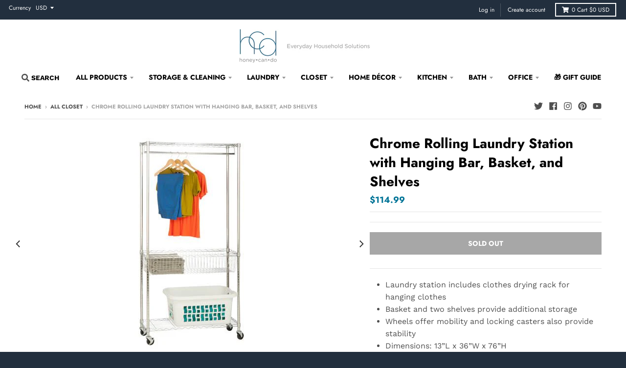

--- FILE ---
content_type: text/html; charset=utf-8
request_url: https://honeycando.com/collections/all-closet/products/rolling-laundry-clothes-rack-with-shelves-chrome
body_size: 42853
content:















<!doctype html>
<!--[if IE 8]><html class="no-js lt-ie9" lang="en"> <![endif]-->
<!--[if IE 9 ]><html class="ie9 no-js"> <![endif]-->
<!--[if (gt IE 9)|!(IE)]><!--> <html class="no-js" lang="en"> <!--<![endif]-->
<head>
<script>
  const queryString = window.location.search;
  window.history.pushState("", "",location.protocol + '//' + location.host + location.pathname + queryString);
</script>
  <!-- Google Tag Manager -->
<script>(function(w,d,s,l,i){w[l]=w[l]||[];w[l].push({'gtm.start':
new Date().getTime(),event:'gtm.js'});var f=d.getElementsByTagName(s)[0],
j=d.createElement(s),dl=l!='dataLayer'?'&l='+l:'';j.async=true;j.src=
'https://www.googletagmanager.com/gtm.js?id='+i+dl;f.parentNode.insertBefore(j,f);
})(window,document,'script','dataLayer','GTM-KD6FPM3');</script>
<!-- End Google Tag Manager -->

  <meta charset="utf-8">
  <meta http-equiv="X-UA-Compatible" content="IE=edge,chrome=1">
  <link rel="canonical" href="https://honeycando.com/products/rolling-laundry-clothes-rack-with-shelves-chrome">
  <meta name="viewport" content="width=device-width,initial-scale=1">
  <meta name="theme-color" content="#007497">

  
  <link rel="shortcut icon" href="//honeycando.com/cdn/shop/files/new_hcd_logo_32x32.png?v=1612903474" type="image/png" />
  

<!-- "snippets/SEOManager.liquid" was not rendered, the associated app was uninstalled -->

  <meta property="og:site_name" content="honeycando.com">
<meta property="og:url" content="https://honeycando.com/products/rolling-laundry-clothes-rack-with-shelves-chrome">
<meta property="og:title" content="Chrome Rolling Laundry Station with Hanging Bar, Basket, and Shelves">
<meta property="og:type" content="product">
<meta property="og:description" content="All-in-one laundry station: shelves, basket, drying rack, and mobility. SHF-04272, 13”L x 36”W x 76”H."><meta property="product:availability" content="oos">
  <meta property="product:price:amount" content="114.99">
  <meta property="product:price:currency" content="USD"><meta property="og:image" content="http://honeycando.com/cdn/shop/files/da33ec26-ac8f-4ed7-8939-8672390f8985_1200x1200.png?v=1755789013">
      <meta property="og:image:secure_url" content="https://honeycando.com/cdn/shop/files/da33ec26-ac8f-4ed7-8939-8672390f8985_1200x1200.png?v=1755789013">
      <meta property="og:image:width" content="450">
      <meta property="og:image:height" content="450"><meta property="og:image" content="http://honeycando.com/cdn/shop/products/SHF-04272_LS01_3000px_1200x1200.jpg?v=1755789013">
      <meta property="og:image:secure_url" content="https://honeycando.com/cdn/shop/products/SHF-04272_LS01_3000px_1200x1200.jpg?v=1755789013">
      <meta property="og:image:width" content="1200">
      <meta property="og:image:height" content="1200"><meta property="og:image" content="http://honeycando.com/cdn/shop/products/SHF-04272_bar_1200x1200.jpg?v=1755789014">
      <meta property="og:image:secure_url" content="https://honeycando.com/cdn/shop/products/SHF-04272_bar_1200x1200.jpg?v=1755789014">
      <meta property="og:image:width" content="1200">
      <meta property="og:image:height" content="1200">

<meta name="twitter:site" content="@honeycando">
<meta name="twitter:card" content="summary_large_image">
<meta name="twitter:title" content="Chrome Rolling Laundry Station with Hanging Bar, Basket, and Shelves">
<meta name="twitter:description" content="All-in-one laundry station: shelves, basket, drying rack, and mobility. SHF-04272, 13”L x 36”W x 76”H.">


  
  <script>window.performance && window.performance.mark && window.performance.mark('shopify.content_for_header.start');</script><meta name="google-site-verification" content="K2SiPKpePkYNaLtOIv0FumQG5iKWTZWzpD--8g7-pSU">
<meta name="facebook-domain-verification" content="wysi06o0u4oe6a3srwe994shiz1xg6">
<meta name="facebook-domain-verification" content="v8h2dht3imha0fdr8otbemnno9uwl1">
<meta id="shopify-digital-wallet" name="shopify-digital-wallet" content="/20786445/digital_wallets/dialog">
<meta name="shopify-checkout-api-token" content="2ca5fc3ab4fa44bf5d3a9ee6d6c547d6">
<meta id="in-context-paypal-metadata" data-shop-id="20786445" data-venmo-supported="true" data-environment="production" data-locale="en_US" data-paypal-v4="true" data-currency="USD">
<link rel="alternate" type="application/json+oembed" href="https://honeycando.com/products/rolling-laundry-clothes-rack-with-shelves-chrome.oembed">
<script async="async" src="/checkouts/internal/preloads.js?locale=en-US"></script>
<link rel="preconnect" href="https://shop.app" crossorigin="anonymous">
<script async="async" src="https://shop.app/checkouts/internal/preloads.js?locale=en-US&shop_id=20786445" crossorigin="anonymous"></script>
<script id="apple-pay-shop-capabilities" type="application/json">{"shopId":20786445,"countryCode":"US","currencyCode":"USD","merchantCapabilities":["supports3DS"],"merchantId":"gid:\/\/shopify\/Shop\/20786445","merchantName":"honeycando.com","requiredBillingContactFields":["postalAddress","email"],"requiredShippingContactFields":["postalAddress","email"],"shippingType":"shipping","supportedNetworks":["visa","masterCard","amex","discover","elo","jcb"],"total":{"type":"pending","label":"honeycando.com","amount":"1.00"},"shopifyPaymentsEnabled":true,"supportsSubscriptions":true}</script>
<script id="shopify-features" type="application/json">{"accessToken":"2ca5fc3ab4fa44bf5d3a9ee6d6c547d6","betas":["rich-media-storefront-analytics"],"domain":"honeycando.com","predictiveSearch":true,"shopId":20786445,"locale":"en"}</script>
<script>var Shopify = Shopify || {};
Shopify.shop = "honeycando-com.myshopify.com";
Shopify.locale = "en";
Shopify.currency = {"active":"USD","rate":"1.0"};
Shopify.country = "US";
Shopify.theme = {"name":"Copy of [Plus] Search bar","id":123633565801,"schema_name":"District","schema_version":"3.2.1","theme_store_id":735,"role":"main"};
Shopify.theme.handle = "null";
Shopify.theme.style = {"id":null,"handle":null};
Shopify.cdnHost = "honeycando.com/cdn";
Shopify.routes = Shopify.routes || {};
Shopify.routes.root = "/";</script>
<script type="module">!function(o){(o.Shopify=o.Shopify||{}).modules=!0}(window);</script>
<script>!function(o){function n(){var o=[];function n(){o.push(Array.prototype.slice.apply(arguments))}return n.q=o,n}var t=o.Shopify=o.Shopify||{};t.loadFeatures=n(),t.autoloadFeatures=n()}(window);</script>
<script>
  window.ShopifyPay = window.ShopifyPay || {};
  window.ShopifyPay.apiHost = "shop.app\/pay";
  window.ShopifyPay.redirectState = null;
</script>
<script id="shop-js-analytics" type="application/json">{"pageType":"product"}</script>
<script defer="defer" async type="module" src="//honeycando.com/cdn/shopifycloud/shop-js/modules/v2/client.init-shop-cart-sync_BdyHc3Nr.en.esm.js"></script>
<script defer="defer" async type="module" src="//honeycando.com/cdn/shopifycloud/shop-js/modules/v2/chunk.common_Daul8nwZ.esm.js"></script>
<script type="module">
  await import("//honeycando.com/cdn/shopifycloud/shop-js/modules/v2/client.init-shop-cart-sync_BdyHc3Nr.en.esm.js");
await import("//honeycando.com/cdn/shopifycloud/shop-js/modules/v2/chunk.common_Daul8nwZ.esm.js");

  window.Shopify.SignInWithShop?.initShopCartSync?.({"fedCMEnabled":true,"windoidEnabled":true});

</script>
<script>
  window.Shopify = window.Shopify || {};
  if (!window.Shopify.featureAssets) window.Shopify.featureAssets = {};
  window.Shopify.featureAssets['shop-js'] = {"shop-cart-sync":["modules/v2/client.shop-cart-sync_QYOiDySF.en.esm.js","modules/v2/chunk.common_Daul8nwZ.esm.js"],"init-fed-cm":["modules/v2/client.init-fed-cm_DchLp9rc.en.esm.js","modules/v2/chunk.common_Daul8nwZ.esm.js"],"shop-button":["modules/v2/client.shop-button_OV7bAJc5.en.esm.js","modules/v2/chunk.common_Daul8nwZ.esm.js"],"init-windoid":["modules/v2/client.init-windoid_DwxFKQ8e.en.esm.js","modules/v2/chunk.common_Daul8nwZ.esm.js"],"shop-cash-offers":["modules/v2/client.shop-cash-offers_DWtL6Bq3.en.esm.js","modules/v2/chunk.common_Daul8nwZ.esm.js","modules/v2/chunk.modal_CQq8HTM6.esm.js"],"shop-toast-manager":["modules/v2/client.shop-toast-manager_CX9r1SjA.en.esm.js","modules/v2/chunk.common_Daul8nwZ.esm.js"],"init-shop-email-lookup-coordinator":["modules/v2/client.init-shop-email-lookup-coordinator_UhKnw74l.en.esm.js","modules/v2/chunk.common_Daul8nwZ.esm.js"],"pay-button":["modules/v2/client.pay-button_DzxNnLDY.en.esm.js","modules/v2/chunk.common_Daul8nwZ.esm.js"],"avatar":["modules/v2/client.avatar_BTnouDA3.en.esm.js"],"init-shop-cart-sync":["modules/v2/client.init-shop-cart-sync_BdyHc3Nr.en.esm.js","modules/v2/chunk.common_Daul8nwZ.esm.js"],"shop-login-button":["modules/v2/client.shop-login-button_D8B466_1.en.esm.js","modules/v2/chunk.common_Daul8nwZ.esm.js","modules/v2/chunk.modal_CQq8HTM6.esm.js"],"init-customer-accounts-sign-up":["modules/v2/client.init-customer-accounts-sign-up_C8fpPm4i.en.esm.js","modules/v2/client.shop-login-button_D8B466_1.en.esm.js","modules/v2/chunk.common_Daul8nwZ.esm.js","modules/v2/chunk.modal_CQq8HTM6.esm.js"],"init-shop-for-new-customer-accounts":["modules/v2/client.init-shop-for-new-customer-accounts_CVTO0Ztu.en.esm.js","modules/v2/client.shop-login-button_D8B466_1.en.esm.js","modules/v2/chunk.common_Daul8nwZ.esm.js","modules/v2/chunk.modal_CQq8HTM6.esm.js"],"init-customer-accounts":["modules/v2/client.init-customer-accounts_dRgKMfrE.en.esm.js","modules/v2/client.shop-login-button_D8B466_1.en.esm.js","modules/v2/chunk.common_Daul8nwZ.esm.js","modules/v2/chunk.modal_CQq8HTM6.esm.js"],"shop-follow-button":["modules/v2/client.shop-follow-button_CkZpjEct.en.esm.js","modules/v2/chunk.common_Daul8nwZ.esm.js","modules/v2/chunk.modal_CQq8HTM6.esm.js"],"lead-capture":["modules/v2/client.lead-capture_BntHBhfp.en.esm.js","modules/v2/chunk.common_Daul8nwZ.esm.js","modules/v2/chunk.modal_CQq8HTM6.esm.js"],"checkout-modal":["modules/v2/client.checkout-modal_CfxcYbTm.en.esm.js","modules/v2/chunk.common_Daul8nwZ.esm.js","modules/v2/chunk.modal_CQq8HTM6.esm.js"],"shop-login":["modules/v2/client.shop-login_Da4GZ2H6.en.esm.js","modules/v2/chunk.common_Daul8nwZ.esm.js","modules/v2/chunk.modal_CQq8HTM6.esm.js"],"payment-terms":["modules/v2/client.payment-terms_MV4M3zvL.en.esm.js","modules/v2/chunk.common_Daul8nwZ.esm.js","modules/v2/chunk.modal_CQq8HTM6.esm.js"]};
</script>
<script>(function() {
  var isLoaded = false;
  function asyncLoad() {
    if (isLoaded) return;
    isLoaded = true;
    var urls = ["\/\/shopify.privy.com\/widget.js?shop=honeycando-com.myshopify.com","https:\/\/api.ns8.com\/v1\/analytics\/script\/73834496?name=latestVisitors\u0026shop=honeycando-com.myshopify.com","\/\/cdn.shopify.com\/proxy\/c242df8303a8fe252e6e254e73aa2595a569a3aa796db75be56afc74b7cd9ef8\/apps.bazaarvoice.com\/deployments\/Honey-Can-Do\/main_site\/production\/en_US\/bv.js?shop=honeycando-com.myshopify.com\u0026sp-cache-control=cHVibGljLCBtYXgtYWdlPTkwMA"];
    for (var i = 0; i < urls.length; i++) {
      var s = document.createElement('script');
      s.type = 'text/javascript';
      s.async = true;
      s.src = urls[i];
      var x = document.getElementsByTagName('script')[0];
      x.parentNode.insertBefore(s, x);
    }
  };
  if(window.attachEvent) {
    window.attachEvent('onload', asyncLoad);
  } else {
    window.addEventListener('load', asyncLoad, false);
  }
})();</script>
<script id="__st">var __st={"a":20786445,"offset":-21600,"reqid":"2837ed85-b7a7-4993-ad28-1e99960dc2d1-1768972346","pageurl":"honeycando.com\/collections\/all-closet\/products\/rolling-laundry-clothes-rack-with-shelves-chrome","u":"1528326229d7","p":"product","rtyp":"product","rid":53127806995};</script>
<script>window.ShopifyPaypalV4VisibilityTracking = true;</script>
<script id="captcha-bootstrap">!function(){'use strict';const t='contact',e='account',n='new_comment',o=[[t,t],['blogs',n],['comments',n],[t,'customer']],c=[[e,'customer_login'],[e,'guest_login'],[e,'recover_customer_password'],[e,'create_customer']],r=t=>t.map((([t,e])=>`form[action*='/${t}']:not([data-nocaptcha='true']) input[name='form_type'][value='${e}']`)).join(','),a=t=>()=>t?[...document.querySelectorAll(t)].map((t=>t.form)):[];function s(){const t=[...o],e=r(t);return a(e)}const i='password',u='form_key',d=['recaptcha-v3-token','g-recaptcha-response','h-captcha-response',i],f=()=>{try{return window.sessionStorage}catch{return}},m='__shopify_v',_=t=>t.elements[u];function p(t,e,n=!1){try{const o=window.sessionStorage,c=JSON.parse(o.getItem(e)),{data:r}=function(t){const{data:e,action:n}=t;return t[m]||n?{data:e,action:n}:{data:t,action:n}}(c);for(const[e,n]of Object.entries(r))t.elements[e]&&(t.elements[e].value=n);n&&o.removeItem(e)}catch(o){console.error('form repopulation failed',{error:o})}}const l='form_type',E='cptcha';function T(t){t.dataset[E]=!0}const w=window,h=w.document,L='Shopify',v='ce_forms',y='captcha';let A=!1;((t,e)=>{const n=(g='f06e6c50-85a8-45c8-87d0-21a2b65856fe',I='https://cdn.shopify.com/shopifycloud/storefront-forms-hcaptcha/ce_storefront_forms_captcha_hcaptcha.v1.5.2.iife.js',D={infoText:'Protected by hCaptcha',privacyText:'Privacy',termsText:'Terms'},(t,e,n)=>{const o=w[L][v],c=o.bindForm;if(c)return c(t,g,e,D).then(n);var r;o.q.push([[t,g,e,D],n]),r=I,A||(h.body.append(Object.assign(h.createElement('script'),{id:'captcha-provider',async:!0,src:r})),A=!0)});var g,I,D;w[L]=w[L]||{},w[L][v]=w[L][v]||{},w[L][v].q=[],w[L][y]=w[L][y]||{},w[L][y].protect=function(t,e){n(t,void 0,e),T(t)},Object.freeze(w[L][y]),function(t,e,n,w,h,L){const[v,y,A,g]=function(t,e,n){const i=e?o:[],u=t?c:[],d=[...i,...u],f=r(d),m=r(i),_=r(d.filter((([t,e])=>n.includes(e))));return[a(f),a(m),a(_),s()]}(w,h,L),I=t=>{const e=t.target;return e instanceof HTMLFormElement?e:e&&e.form},D=t=>v().includes(t);t.addEventListener('submit',(t=>{const e=I(t);if(!e)return;const n=D(e)&&!e.dataset.hcaptchaBound&&!e.dataset.recaptchaBound,o=_(e),c=g().includes(e)&&(!o||!o.value);(n||c)&&t.preventDefault(),c&&!n&&(function(t){try{if(!f())return;!function(t){const e=f();if(!e)return;const n=_(t);if(!n)return;const o=n.value;o&&e.removeItem(o)}(t);const e=Array.from(Array(32),(()=>Math.random().toString(36)[2])).join('');!function(t,e){_(t)||t.append(Object.assign(document.createElement('input'),{type:'hidden',name:u})),t.elements[u].value=e}(t,e),function(t,e){const n=f();if(!n)return;const o=[...t.querySelectorAll(`input[type='${i}']`)].map((({name:t})=>t)),c=[...d,...o],r={};for(const[a,s]of new FormData(t).entries())c.includes(a)||(r[a]=s);n.setItem(e,JSON.stringify({[m]:1,action:t.action,data:r}))}(t,e)}catch(e){console.error('failed to persist form',e)}}(e),e.submit())}));const S=(t,e)=>{t&&!t.dataset[E]&&(n(t,e.some((e=>e===t))),T(t))};for(const o of['focusin','change'])t.addEventListener(o,(t=>{const e=I(t);D(e)&&S(e,y())}));const B=e.get('form_key'),M=e.get(l),P=B&&M;t.addEventListener('DOMContentLoaded',(()=>{const t=y();if(P)for(const e of t)e.elements[l].value===M&&p(e,B);[...new Set([...A(),...v().filter((t=>'true'===t.dataset.shopifyCaptcha))])].forEach((e=>S(e,t)))}))}(h,new URLSearchParams(w.location.search),n,t,e,['guest_login'])})(!0,!1)}();</script>
<script integrity="sha256-4kQ18oKyAcykRKYeNunJcIwy7WH5gtpwJnB7kiuLZ1E=" data-source-attribution="shopify.loadfeatures" defer="defer" src="//honeycando.com/cdn/shopifycloud/storefront/assets/storefront/load_feature-a0a9edcb.js" crossorigin="anonymous"></script>
<script crossorigin="anonymous" defer="defer" src="//honeycando.com/cdn/shopifycloud/storefront/assets/shopify_pay/storefront-65b4c6d7.js?v=20250812"></script>
<script data-source-attribution="shopify.dynamic_checkout.dynamic.init">var Shopify=Shopify||{};Shopify.PaymentButton=Shopify.PaymentButton||{isStorefrontPortableWallets:!0,init:function(){window.Shopify.PaymentButton.init=function(){};var t=document.createElement("script");t.src="https://honeycando.com/cdn/shopifycloud/portable-wallets/latest/portable-wallets.en.js",t.type="module",document.head.appendChild(t)}};
</script>
<script data-source-attribution="shopify.dynamic_checkout.buyer_consent">
  function portableWalletsHideBuyerConsent(e){var t=document.getElementById("shopify-buyer-consent"),n=document.getElementById("shopify-subscription-policy-button");t&&n&&(t.classList.add("hidden"),t.setAttribute("aria-hidden","true"),n.removeEventListener("click",e))}function portableWalletsShowBuyerConsent(e){var t=document.getElementById("shopify-buyer-consent"),n=document.getElementById("shopify-subscription-policy-button");t&&n&&(t.classList.remove("hidden"),t.removeAttribute("aria-hidden"),n.addEventListener("click",e))}window.Shopify?.PaymentButton&&(window.Shopify.PaymentButton.hideBuyerConsent=portableWalletsHideBuyerConsent,window.Shopify.PaymentButton.showBuyerConsent=portableWalletsShowBuyerConsent);
</script>
<script>
  function portableWalletsCleanup(e){e&&e.src&&console.error("Failed to load portable wallets script "+e.src);var t=document.querySelectorAll("shopify-accelerated-checkout .shopify-payment-button__skeleton, shopify-accelerated-checkout-cart .wallet-cart-button__skeleton"),e=document.getElementById("shopify-buyer-consent");for(let e=0;e<t.length;e++)t[e].remove();e&&e.remove()}function portableWalletsNotLoadedAsModule(e){e instanceof ErrorEvent&&"string"==typeof e.message&&e.message.includes("import.meta")&&"string"==typeof e.filename&&e.filename.includes("portable-wallets")&&(window.removeEventListener("error",portableWalletsNotLoadedAsModule),window.Shopify.PaymentButton.failedToLoad=e,"loading"===document.readyState?document.addEventListener("DOMContentLoaded",window.Shopify.PaymentButton.init):window.Shopify.PaymentButton.init())}window.addEventListener("error",portableWalletsNotLoadedAsModule);
</script>

<script type="module" src="https://honeycando.com/cdn/shopifycloud/portable-wallets/latest/portable-wallets.en.js" onError="portableWalletsCleanup(this)" crossorigin="anonymous"></script>
<script nomodule>
  document.addEventListener("DOMContentLoaded", portableWalletsCleanup);
</script>

<link id="shopify-accelerated-checkout-styles" rel="stylesheet" media="screen" href="https://honeycando.com/cdn/shopifycloud/portable-wallets/latest/accelerated-checkout-backwards-compat.css" crossorigin="anonymous">
<style id="shopify-accelerated-checkout-cart">
        #shopify-buyer-consent {
  margin-top: 1em;
  display: inline-block;
  width: 100%;
}

#shopify-buyer-consent.hidden {
  display: none;
}

#shopify-subscription-policy-button {
  background: none;
  border: none;
  padding: 0;
  text-decoration: underline;
  font-size: inherit;
  cursor: pointer;
}

#shopify-subscription-policy-button::before {
  box-shadow: none;
}

      </style>

<script>window.performance && window.performance.mark && window.performance.mark('shopify.content_for_header.end');</script>
  <!-- "snippets/shogun-products.liquid" was not rendered, the associated app was uninstalled -->


  <link href="//honeycando.com/cdn/shop/t/28/assets/theme.scss.css?v=145480106463627310351762876257" rel="stylesheet" type="text/css" media="all" />

  

  <script>
    window.StyleHatch = window.StyleHatch || {};
    StyleHatch.Strings = {
      instagramAddToken: "Add your Instagram access token.",
      instagramInvalidToken: "The Instagram access token is invalid. Check to make sure you added the complete token.",
      instagramRateLimitToken: "Your store is currently over Instagram\u0026#39;s rate limit. Contact Style Hatch support for details.",
      addToCart: "Add to Cart",
      soldOut: "Sold Out",
      addressError: "Error looking up that address",
      addressNoResults: "No results for that address",
      addressQueryLimit: "You have exceeded the Google API usage limit. Consider upgrading to a \u003ca href=\"https:\/\/developers.google.com\/maps\/premium\/usage-limits\"\u003ePremium Plan\u003c\/a\u003e.",
      authError: "There was a problem authenticating your Google Maps account."
    }
    StyleHatch.currencyFormat = "${{amount}}";
    StyleHatch.ajaxCartEnable = true;
    // Post defer
    window.addEventListener('DOMContentLoaded', function() {
      (function( $ ) {
      
       

      
      
      })(jq223);
    });
    document.documentElement.className = document.documentElement.className.replace('no-js', 'js');
  </script>
  <script type="text/javascript">
    window.lazySizesConfig = window.lazySizesConfig || {};
    window.lazySizesConfig.loadMode = 1;
  </script>
  <!--[if (gt IE 9)|!(IE)]><!--><script src="//honeycando.com/cdn/shop/t/28/assets/lazysizes.min.js?v=7751732480983734371686169110" async="async"></script><!--<![endif]-->
  <!--[if lte IE 9]><script src="//honeycando.com/cdn/shop/t/28/assets/lazysizes.min.js?v=7751732480983734371686169110"></script><![endif]-->
  <!--[if (gt IE 9)|!(IE)]><!--><script src="//honeycando.com/cdn/shop/t/28/assets/vendor.js?v=21880471476193025451686169110" defer="defer"></script><!--<![endif]-->
  <!--[if lte IE 9]><script src="//honeycando.com/cdn/shop/t/28/assets/vendor.js?v=21880471476193025451686169110"></script><![endif]-->
  
    <script>
StyleHatch.currencyConverter = true;
StyleHatch.shopCurrency = 'USD';
StyleHatch.defaultCurrency = 'USD';
// Formatting
StyleHatch.currencyConverterFormat = 'money_with_currency_format';
StyleHatch.moneyWithCurrencyFormat = "${{amount}} USD";
StyleHatch.moneyFormat = "${{amount}}";
</script>
<!--[if (gt IE 9)|!(IE)]><!--><script src="//cdn.shopify.com/s/javascripts/currencies.js" defer="defer"></script><!--<![endif]-->
<!--[if lte IE 9]><script src="//cdn.shopify.com/s/javascripts/currencies.js"></script><![endif]-->
<!--[if (gt IE 9)|!(IE)]><!--><script src="//honeycando.com/cdn/shop/t/28/assets/jquery.currencies.min.js?v=152637954936623000011686169110" defer="defer"></script><!--<![endif]-->
<!--[if lte IE 9]><script src="//honeycando.com/cdn/shop/t/28/assets/jquery.currencies.min.js?v=152637954936623000011686169110"></script><![endif]-->

  
  <!--[if (gt IE 9)|!(IE)]><!--><script src="//honeycando.com/cdn/shop/t/28/assets/theme.min.js?v=25367317644341004031686169110" defer="defer"></script><!--<![endif]-->
  <!--[if lte IE 9]><script src="//honeycando.com/cdn/shop/t/28/assets/theme.min.js?v=25367317644341004031686169110"></script><![endif]-->

<script src='https://areviewsapp.com/js_codes/collection_rating.js'></script>


  

  <!-- REAMAZE INTEGRATION START - DO NOT REMOVE -->
<!-- Reamaze Config file - DO NOT REMOVE -->
<script type="text/javascript">
  var _support = _support || { 'ui': {}, 'user': {} };
  _support.account = "honeycando-com";
</script>
<!-- Reamaze SSO file - DO NOT REMOVE -->


<!-- REAMAZE INTEGRATION END - DO NOT REMOVE -->
      		<meta name="msvalidate.01" content="0C677D6AD63A3C80338AD09310B7DCF9" />
<script>(function(w,d,t,r,u){var f,n,i;w[u]=w[u]||[],f=function(){var o={ti:"56228283"};o.q=w[u],w[u]=new UET(o),w[u].push("pageLoad")},n=d.createElement(t),n.src=r,n.async=1,n.onload=n.onreadystatechange=function(){var s=this.readyState;s&&s!=="loaded"&&s!=="complete"||(f(),n.onload=n.onreadystatechange=null)},i=d.getElementsByTagName(t)[0],i.parentNode.insertBefore(n,i)})(window,document,"script","//bat.bing.com/bat.js","uetq");</script>

  <!-- "snippets/shogun-head.liquid" was not rendered, the associated app was uninstalled -->
<script src="//honeycando.com/cdn/shop/t/28/assets/flagBs.js?v=119002448183918949901686169110" async="async"></script>
<script>
    let es_lan_s = 'es_default_en';
    let es_lan_j = {"es_default":{"is_enabled":"1","content_html":"\u003cp\u003e✅ Expected Delivery Date \u003cstrong\u003e{delivery_date_min} - {delivery_date_max}\u003c\/strong\u003e\u003c\/p\u003e","position":"0,0,0,0","date_filer":"","date_lang":"en","determine_template_id":1,"deliveryTime":"2,5","weekday":"1,1,1,1,1,0,0","cart_l":"Estimated between","cart_date_t":0,"collection_l":"Arrives","mode":1,"i_s_cart":false,"i_s_collection":false,"i_s_p_c":false,"is_show_country":false,"is_country_info_status":1,"is_country_info":"Currently we do not ship to {country}, click to check our delivery zones","t_align":"left;","ts":{"it_h":0,"it_m":0,"it_f":0,"it_z":"-6"},"calendar":[],"timeformats":[],"o_f_s_content":""}};
    let es_lan = es_lan_j[es_lan_s];

    let  es_sd = {"is_enabled":"1","content_html":"\u003cp\u003e✅ Expected Delivery Date \u003cstrong\u003e{delivery_date_min} - {delivery_date_max}\u003c\/strong\u003e\u003c\/p\u003e","position":"0,0,0,0","date_filer":"","date_lang":"en","determine_template_id":1,"deliveryTime":"2,5","weekday":"1,1,1,1,1,0,0","cart_l":"Estimated between","cart_date_t":0,"collection_l":"Arrives","mode":1,"i_s_cart":false,"i_s_collection":false,"i_s_p_c":false,"is_show_country":false,"is_country_info_status":1,"is_country_info":"Currently we do not ship to {country}, click to check our delivery zones","t_align":"left;","ts":{"it_h":0,"it_m":0,"it_f":0,"it_z":"-6"},"calendar":[],"timeformats":[],"o_f_s_content":""};

    let es_pd = '';
    
</script>
 
	
<link href="https://monorail-edge.shopifysvc.com" rel="dns-prefetch">
<script>(function(){if ("sendBeacon" in navigator && "performance" in window) {try {var session_token_from_headers = performance.getEntriesByType('navigation')[0].serverTiming.find(x => x.name == '_s').description;} catch {var session_token_from_headers = undefined;}var session_cookie_matches = document.cookie.match(/_shopify_s=([^;]*)/);var session_token_from_cookie = session_cookie_matches && session_cookie_matches.length === 2 ? session_cookie_matches[1] : "";var session_token = session_token_from_headers || session_token_from_cookie || "";function handle_abandonment_event(e) {var entries = performance.getEntries().filter(function(entry) {return /monorail-edge.shopifysvc.com/.test(entry.name);});if (!window.abandonment_tracked && entries.length === 0) {window.abandonment_tracked = true;var currentMs = Date.now();var navigation_start = performance.timing.navigationStart;var payload = {shop_id: 20786445,url: window.location.href,navigation_start,duration: currentMs - navigation_start,session_token,page_type: "product"};window.navigator.sendBeacon("https://monorail-edge.shopifysvc.com/v1/produce", JSON.stringify({schema_id: "online_store_buyer_site_abandonment/1.1",payload: payload,metadata: {event_created_at_ms: currentMs,event_sent_at_ms: currentMs}}));}}window.addEventListener('pagehide', handle_abandonment_event);}}());</script>
<script id="web-pixels-manager-setup">(function e(e,d,r,n,o){if(void 0===o&&(o={}),!Boolean(null===(a=null===(i=window.Shopify)||void 0===i?void 0:i.analytics)||void 0===a?void 0:a.replayQueue)){var i,a;window.Shopify=window.Shopify||{};var t=window.Shopify;t.analytics=t.analytics||{};var s=t.analytics;s.replayQueue=[],s.publish=function(e,d,r){return s.replayQueue.push([e,d,r]),!0};try{self.performance.mark("wpm:start")}catch(e){}var l=function(){var e={modern:/Edge?\/(1{2}[4-9]|1[2-9]\d|[2-9]\d{2}|\d{4,})\.\d+(\.\d+|)|Firefox\/(1{2}[4-9]|1[2-9]\d|[2-9]\d{2}|\d{4,})\.\d+(\.\d+|)|Chrom(ium|e)\/(9{2}|\d{3,})\.\d+(\.\d+|)|(Maci|X1{2}).+ Version\/(15\.\d+|(1[6-9]|[2-9]\d|\d{3,})\.\d+)([,.]\d+|)( \(\w+\)|)( Mobile\/\w+|) Safari\/|Chrome.+OPR\/(9{2}|\d{3,})\.\d+\.\d+|(CPU[ +]OS|iPhone[ +]OS|CPU[ +]iPhone|CPU IPhone OS|CPU iPad OS)[ +]+(15[._]\d+|(1[6-9]|[2-9]\d|\d{3,})[._]\d+)([._]\d+|)|Android:?[ /-](13[3-9]|1[4-9]\d|[2-9]\d{2}|\d{4,})(\.\d+|)(\.\d+|)|Android.+Firefox\/(13[5-9]|1[4-9]\d|[2-9]\d{2}|\d{4,})\.\d+(\.\d+|)|Android.+Chrom(ium|e)\/(13[3-9]|1[4-9]\d|[2-9]\d{2}|\d{4,})\.\d+(\.\d+|)|SamsungBrowser\/([2-9]\d|\d{3,})\.\d+/,legacy:/Edge?\/(1[6-9]|[2-9]\d|\d{3,})\.\d+(\.\d+|)|Firefox\/(5[4-9]|[6-9]\d|\d{3,})\.\d+(\.\d+|)|Chrom(ium|e)\/(5[1-9]|[6-9]\d|\d{3,})\.\d+(\.\d+|)([\d.]+$|.*Safari\/(?![\d.]+ Edge\/[\d.]+$))|(Maci|X1{2}).+ Version\/(10\.\d+|(1[1-9]|[2-9]\d|\d{3,})\.\d+)([,.]\d+|)( \(\w+\)|)( Mobile\/\w+|) Safari\/|Chrome.+OPR\/(3[89]|[4-9]\d|\d{3,})\.\d+\.\d+|(CPU[ +]OS|iPhone[ +]OS|CPU[ +]iPhone|CPU IPhone OS|CPU iPad OS)[ +]+(10[._]\d+|(1[1-9]|[2-9]\d|\d{3,})[._]\d+)([._]\d+|)|Android:?[ /-](13[3-9]|1[4-9]\d|[2-9]\d{2}|\d{4,})(\.\d+|)(\.\d+|)|Mobile Safari.+OPR\/([89]\d|\d{3,})\.\d+\.\d+|Android.+Firefox\/(13[5-9]|1[4-9]\d|[2-9]\d{2}|\d{4,})\.\d+(\.\d+|)|Android.+Chrom(ium|e)\/(13[3-9]|1[4-9]\d|[2-9]\d{2}|\d{4,})\.\d+(\.\d+|)|Android.+(UC? ?Browser|UCWEB|U3)[ /]?(15\.([5-9]|\d{2,})|(1[6-9]|[2-9]\d|\d{3,})\.\d+)\.\d+|SamsungBrowser\/(5\.\d+|([6-9]|\d{2,})\.\d+)|Android.+MQ{2}Browser\/(14(\.(9|\d{2,})|)|(1[5-9]|[2-9]\d|\d{3,})(\.\d+|))(\.\d+|)|K[Aa][Ii]OS\/(3\.\d+|([4-9]|\d{2,})\.\d+)(\.\d+|)/},d=e.modern,r=e.legacy,n=navigator.userAgent;return n.match(d)?"modern":n.match(r)?"legacy":"unknown"}(),u="modern"===l?"modern":"legacy",c=(null!=n?n:{modern:"",legacy:""})[u],f=function(e){return[e.baseUrl,"/wpm","/b",e.hashVersion,"modern"===e.buildTarget?"m":"l",".js"].join("")}({baseUrl:d,hashVersion:r,buildTarget:u}),m=function(e){var d=e.version,r=e.bundleTarget,n=e.surface,o=e.pageUrl,i=e.monorailEndpoint;return{emit:function(e){var a=e.status,t=e.errorMsg,s=(new Date).getTime(),l=JSON.stringify({metadata:{event_sent_at_ms:s},events:[{schema_id:"web_pixels_manager_load/3.1",payload:{version:d,bundle_target:r,page_url:o,status:a,surface:n,error_msg:t},metadata:{event_created_at_ms:s}}]});if(!i)return console&&console.warn&&console.warn("[Web Pixels Manager] No Monorail endpoint provided, skipping logging."),!1;try{return self.navigator.sendBeacon.bind(self.navigator)(i,l)}catch(e){}var u=new XMLHttpRequest;try{return u.open("POST",i,!0),u.setRequestHeader("Content-Type","text/plain"),u.send(l),!0}catch(e){return console&&console.warn&&console.warn("[Web Pixels Manager] Got an unhandled error while logging to Monorail."),!1}}}}({version:r,bundleTarget:l,surface:e.surface,pageUrl:self.location.href,monorailEndpoint:e.monorailEndpoint});try{o.browserTarget=l,function(e){var d=e.src,r=e.async,n=void 0===r||r,o=e.onload,i=e.onerror,a=e.sri,t=e.scriptDataAttributes,s=void 0===t?{}:t,l=document.createElement("script"),u=document.querySelector("head"),c=document.querySelector("body");if(l.async=n,l.src=d,a&&(l.integrity=a,l.crossOrigin="anonymous"),s)for(var f in s)if(Object.prototype.hasOwnProperty.call(s,f))try{l.dataset[f]=s[f]}catch(e){}if(o&&l.addEventListener("load",o),i&&l.addEventListener("error",i),u)u.appendChild(l);else{if(!c)throw new Error("Did not find a head or body element to append the script");c.appendChild(l)}}({src:f,async:!0,onload:function(){if(!function(){var e,d;return Boolean(null===(d=null===(e=window.Shopify)||void 0===e?void 0:e.analytics)||void 0===d?void 0:d.initialized)}()){var d=window.webPixelsManager.init(e)||void 0;if(d){var r=window.Shopify.analytics;r.replayQueue.forEach((function(e){var r=e[0],n=e[1],o=e[2];d.publishCustomEvent(r,n,o)})),r.replayQueue=[],r.publish=d.publishCustomEvent,r.visitor=d.visitor,r.initialized=!0}}},onerror:function(){return m.emit({status:"failed",errorMsg:"".concat(f," has failed to load")})},sri:function(e){var d=/^sha384-[A-Za-z0-9+/=]+$/;return"string"==typeof e&&d.test(e)}(c)?c:"",scriptDataAttributes:o}),m.emit({status:"loading"})}catch(e){m.emit({status:"failed",errorMsg:(null==e?void 0:e.message)||"Unknown error"})}}})({shopId: 20786445,storefrontBaseUrl: "https://honeycando.com",extensionsBaseUrl: "https://extensions.shopifycdn.com/cdn/shopifycloud/web-pixels-manager",monorailEndpoint: "https://monorail-edge.shopifysvc.com/unstable/produce_batch",surface: "storefront-renderer",enabledBetaFlags: ["2dca8a86"],webPixelsConfigList: [{"id":"1043038313","configuration":"{\"accountID\":\"honeycando-com\"}","eventPayloadVersion":"v1","runtimeContext":"STRICT","scriptVersion":"5503eca56790d6863e31590c8c364ee3","type":"APP","apiClientId":12388204545,"privacyPurposes":["ANALYTICS","MARKETING","SALE_OF_DATA"],"dataSharingAdjustments":{"protectedCustomerApprovalScopes":["read_customer_email","read_customer_name","read_customer_personal_data","read_customer_phone"]}},{"id":"823525481","configuration":"{\"shopId\":\"Ag062j4laC5wnWwwnVim\",\"description\":\"Chatty conversion tracking pixel\"}","eventPayloadVersion":"v1","runtimeContext":"STRICT","scriptVersion":"13ac37025cff8583d58d6f1e51d29e4b","type":"APP","apiClientId":6641085,"privacyPurposes":["ANALYTICS"],"dataSharingAdjustments":{"protectedCustomerApprovalScopes":["read_customer_address","read_customer_email","read_customer_name","read_customer_personal_data","read_customer_phone"]}},{"id":"321323113","configuration":"{\"config\":\"{\\\"pixel_id\\\":\\\"G-E3VT0PD0KV\\\",\\\"gtag_events\\\":[{\\\"type\\\":\\\"purchase\\\",\\\"action_label\\\":\\\"G-E3VT0PD0KV\\\"},{\\\"type\\\":\\\"page_view\\\",\\\"action_label\\\":\\\"G-E3VT0PD0KV\\\"},{\\\"type\\\":\\\"view_item\\\",\\\"action_label\\\":\\\"G-E3VT0PD0KV\\\"},{\\\"type\\\":\\\"search\\\",\\\"action_label\\\":\\\"G-E3VT0PD0KV\\\"},{\\\"type\\\":\\\"add_to_cart\\\",\\\"action_label\\\":\\\"G-E3VT0PD0KV\\\"},{\\\"type\\\":\\\"begin_checkout\\\",\\\"action_label\\\":\\\"G-E3VT0PD0KV\\\"},{\\\"type\\\":\\\"add_payment_info\\\",\\\"action_label\\\":\\\"G-E3VT0PD0KV\\\"}],\\\"enable_monitoring_mode\\\":false}\"}","eventPayloadVersion":"v1","runtimeContext":"OPEN","scriptVersion":"b2a88bafab3e21179ed38636efcd8a93","type":"APP","apiClientId":1780363,"privacyPurposes":[],"dataSharingAdjustments":{"protectedCustomerApprovalScopes":["read_customer_address","read_customer_email","read_customer_name","read_customer_personal_data","read_customer_phone"]}},{"id":"133890153","configuration":"{\"pixel_id\":\"744864679696078\",\"pixel_type\":\"facebook_pixel\",\"metaapp_system_user_token\":\"-\"}","eventPayloadVersion":"v1","runtimeContext":"OPEN","scriptVersion":"ca16bc87fe92b6042fbaa3acc2fbdaa6","type":"APP","apiClientId":2329312,"privacyPurposes":["ANALYTICS","MARKETING","SALE_OF_DATA"],"dataSharingAdjustments":{"protectedCustomerApprovalScopes":["read_customer_address","read_customer_email","read_customer_name","read_customer_personal_data","read_customer_phone"]}},{"id":"71008361","configuration":"{\"tagID\":\"2612605870438\"}","eventPayloadVersion":"v1","runtimeContext":"STRICT","scriptVersion":"18031546ee651571ed29edbe71a3550b","type":"APP","apiClientId":3009811,"privacyPurposes":["ANALYTICS","MARKETING","SALE_OF_DATA"],"dataSharingAdjustments":{"protectedCustomerApprovalScopes":["read_customer_address","read_customer_email","read_customer_name","read_customer_personal_data","read_customer_phone"]}},{"id":"shopify-app-pixel","configuration":"{}","eventPayloadVersion":"v1","runtimeContext":"STRICT","scriptVersion":"0450","apiClientId":"shopify-pixel","type":"APP","privacyPurposes":["ANALYTICS","MARKETING"]},{"id":"shopify-custom-pixel","eventPayloadVersion":"v1","runtimeContext":"LAX","scriptVersion":"0450","apiClientId":"shopify-pixel","type":"CUSTOM","privacyPurposes":["ANALYTICS","MARKETING"]}],isMerchantRequest: false,initData: {"shop":{"name":"honeycando.com","paymentSettings":{"currencyCode":"USD"},"myshopifyDomain":"honeycando-com.myshopify.com","countryCode":"US","storefrontUrl":"https:\/\/honeycando.com"},"customer":null,"cart":null,"checkout":null,"productVariants":[{"price":{"amount":114.99,"currencyCode":"USD"},"product":{"title":"Chrome Rolling Laundry Station with Hanging Bar, Basket, and Shelves","vendor":"honeycando.com","id":"53127806995","untranslatedTitle":"Chrome Rolling Laundry Station with Hanging Bar, Basket, and Shelves","url":"\/products\/rolling-laundry-clothes-rack-with-shelves-chrome","type":"Laundry"},"id":"520397553683","image":{"src":"\/\/honeycando.com\/cdn\/shop\/files\/da33ec26-ac8f-4ed7-8939-8672390f8985.png?v=1755789013"},"sku":"SHF-04272","title":"Default Title","untranslatedTitle":"Default Title"}],"purchasingCompany":null},},"https://honeycando.com/cdn","fcfee988w5aeb613cpc8e4bc33m6693e112",{"modern":"","legacy":""},{"shopId":"20786445","storefrontBaseUrl":"https:\/\/honeycando.com","extensionBaseUrl":"https:\/\/extensions.shopifycdn.com\/cdn\/shopifycloud\/web-pixels-manager","surface":"storefront-renderer","enabledBetaFlags":"[\"2dca8a86\"]","isMerchantRequest":"false","hashVersion":"fcfee988w5aeb613cpc8e4bc33m6693e112","publish":"custom","events":"[[\"page_viewed\",{}],[\"product_viewed\",{\"productVariant\":{\"price\":{\"amount\":114.99,\"currencyCode\":\"USD\"},\"product\":{\"title\":\"Chrome Rolling Laundry Station with Hanging Bar, Basket, and Shelves\",\"vendor\":\"honeycando.com\",\"id\":\"53127806995\",\"untranslatedTitle\":\"Chrome Rolling Laundry Station with Hanging Bar, Basket, and Shelves\",\"url\":\"\/products\/rolling-laundry-clothes-rack-with-shelves-chrome\",\"type\":\"Laundry\"},\"id\":\"520397553683\",\"image\":{\"src\":\"\/\/honeycando.com\/cdn\/shop\/files\/da33ec26-ac8f-4ed7-8939-8672390f8985.png?v=1755789013\"},\"sku\":\"SHF-04272\",\"title\":\"Default Title\",\"untranslatedTitle\":\"Default Title\"}}]]"});</script><script>
  window.ShopifyAnalytics = window.ShopifyAnalytics || {};
  window.ShopifyAnalytics.meta = window.ShopifyAnalytics.meta || {};
  window.ShopifyAnalytics.meta.currency = 'USD';
  var meta = {"product":{"id":53127806995,"gid":"gid:\/\/shopify\/Product\/53127806995","vendor":"honeycando.com","type":"Laundry","handle":"rolling-laundry-clothes-rack-with-shelves-chrome","variants":[{"id":520397553683,"price":11499,"name":"Chrome Rolling Laundry Station with Hanging Bar, Basket, and Shelves","public_title":null,"sku":"SHF-04272"}],"remote":false},"page":{"pageType":"product","resourceType":"product","resourceId":53127806995,"requestId":"2837ed85-b7a7-4993-ad28-1e99960dc2d1-1768972346"}};
  for (var attr in meta) {
    window.ShopifyAnalytics.meta[attr] = meta[attr];
  }
</script>
<script class="analytics">
  (function () {
    var customDocumentWrite = function(content) {
      var jquery = null;

      if (window.jQuery) {
        jquery = window.jQuery;
      } else if (window.Checkout && window.Checkout.$) {
        jquery = window.Checkout.$;
      }

      if (jquery) {
        jquery('body').append(content);
      }
    };

    var hasLoggedConversion = function(token) {
      if (token) {
        return document.cookie.indexOf('loggedConversion=' + token) !== -1;
      }
      return false;
    }

    var setCookieIfConversion = function(token) {
      if (token) {
        var twoMonthsFromNow = new Date(Date.now());
        twoMonthsFromNow.setMonth(twoMonthsFromNow.getMonth() + 2);

        document.cookie = 'loggedConversion=' + token + '; expires=' + twoMonthsFromNow;
      }
    }

    var trekkie = window.ShopifyAnalytics.lib = window.trekkie = window.trekkie || [];
    if (trekkie.integrations) {
      return;
    }
    trekkie.methods = [
      'identify',
      'page',
      'ready',
      'track',
      'trackForm',
      'trackLink'
    ];
    trekkie.factory = function(method) {
      return function() {
        var args = Array.prototype.slice.call(arguments);
        args.unshift(method);
        trekkie.push(args);
        return trekkie;
      };
    };
    for (var i = 0; i < trekkie.methods.length; i++) {
      var key = trekkie.methods[i];
      trekkie[key] = trekkie.factory(key);
    }
    trekkie.load = function(config) {
      trekkie.config = config || {};
      trekkie.config.initialDocumentCookie = document.cookie;
      var first = document.getElementsByTagName('script')[0];
      var script = document.createElement('script');
      script.type = 'text/javascript';
      script.onerror = function(e) {
        var scriptFallback = document.createElement('script');
        scriptFallback.type = 'text/javascript';
        scriptFallback.onerror = function(error) {
                var Monorail = {
      produce: function produce(monorailDomain, schemaId, payload) {
        var currentMs = new Date().getTime();
        var event = {
          schema_id: schemaId,
          payload: payload,
          metadata: {
            event_created_at_ms: currentMs,
            event_sent_at_ms: currentMs
          }
        };
        return Monorail.sendRequest("https://" + monorailDomain + "/v1/produce", JSON.stringify(event));
      },
      sendRequest: function sendRequest(endpointUrl, payload) {
        // Try the sendBeacon API
        if (window && window.navigator && typeof window.navigator.sendBeacon === 'function' && typeof window.Blob === 'function' && !Monorail.isIos12()) {
          var blobData = new window.Blob([payload], {
            type: 'text/plain'
          });

          if (window.navigator.sendBeacon(endpointUrl, blobData)) {
            return true;
          } // sendBeacon was not successful

        } // XHR beacon

        var xhr = new XMLHttpRequest();

        try {
          xhr.open('POST', endpointUrl);
          xhr.setRequestHeader('Content-Type', 'text/plain');
          xhr.send(payload);
        } catch (e) {
          console.log(e);
        }

        return false;
      },
      isIos12: function isIos12() {
        return window.navigator.userAgent.lastIndexOf('iPhone; CPU iPhone OS 12_') !== -1 || window.navigator.userAgent.lastIndexOf('iPad; CPU OS 12_') !== -1;
      }
    };
    Monorail.produce('monorail-edge.shopifysvc.com',
      'trekkie_storefront_load_errors/1.1',
      {shop_id: 20786445,
      theme_id: 123633565801,
      app_name: "storefront",
      context_url: window.location.href,
      source_url: "//honeycando.com/cdn/s/trekkie.storefront.cd680fe47e6c39ca5d5df5f0a32d569bc48c0f27.min.js"});

        };
        scriptFallback.async = true;
        scriptFallback.src = '//honeycando.com/cdn/s/trekkie.storefront.cd680fe47e6c39ca5d5df5f0a32d569bc48c0f27.min.js';
        first.parentNode.insertBefore(scriptFallback, first);
      };
      script.async = true;
      script.src = '//honeycando.com/cdn/s/trekkie.storefront.cd680fe47e6c39ca5d5df5f0a32d569bc48c0f27.min.js';
      first.parentNode.insertBefore(script, first);
    };
    trekkie.load(
      {"Trekkie":{"appName":"storefront","development":false,"defaultAttributes":{"shopId":20786445,"isMerchantRequest":null,"themeId":123633565801,"themeCityHash":"14821464662383864626","contentLanguage":"en","currency":"USD","eventMetadataId":"66177c42-e294-4761-8e9f-ea2ec00f4e29"},"isServerSideCookieWritingEnabled":true,"monorailRegion":"shop_domain","enabledBetaFlags":["65f19447"]},"Session Attribution":{},"S2S":{"facebookCapiEnabled":true,"source":"trekkie-storefront-renderer","apiClientId":580111}}
    );

    var loaded = false;
    trekkie.ready(function() {
      if (loaded) return;
      loaded = true;

      window.ShopifyAnalytics.lib = window.trekkie;

      var originalDocumentWrite = document.write;
      document.write = customDocumentWrite;
      try { window.ShopifyAnalytics.merchantGoogleAnalytics.call(this); } catch(error) {};
      document.write = originalDocumentWrite;

      window.ShopifyAnalytics.lib.page(null,{"pageType":"product","resourceType":"product","resourceId":53127806995,"requestId":"2837ed85-b7a7-4993-ad28-1e99960dc2d1-1768972346","shopifyEmitted":true});

      var match = window.location.pathname.match(/checkouts\/(.+)\/(thank_you|post_purchase)/)
      var token = match? match[1]: undefined;
      if (!hasLoggedConversion(token)) {
        setCookieIfConversion(token);
        window.ShopifyAnalytics.lib.track("Viewed Product",{"currency":"USD","variantId":520397553683,"productId":53127806995,"productGid":"gid:\/\/shopify\/Product\/53127806995","name":"Chrome Rolling Laundry Station with Hanging Bar, Basket, and Shelves","price":"114.99","sku":"SHF-04272","brand":"honeycando.com","variant":null,"category":"Laundry","nonInteraction":true,"remote":false},undefined,undefined,{"shopifyEmitted":true});
      window.ShopifyAnalytics.lib.track("monorail:\/\/trekkie_storefront_viewed_product\/1.1",{"currency":"USD","variantId":520397553683,"productId":53127806995,"productGid":"gid:\/\/shopify\/Product\/53127806995","name":"Chrome Rolling Laundry Station with Hanging Bar, Basket, and Shelves","price":"114.99","sku":"SHF-04272","brand":"honeycando.com","variant":null,"category":"Laundry","nonInteraction":true,"remote":false,"referer":"https:\/\/honeycando.com\/collections\/all-closet\/products\/rolling-laundry-clothes-rack-with-shelves-chrome"});
      }
    });


        var eventsListenerScript = document.createElement('script');
        eventsListenerScript.async = true;
        eventsListenerScript.src = "//honeycando.com/cdn/shopifycloud/storefront/assets/shop_events_listener-3da45d37.js";
        document.getElementsByTagName('head')[0].appendChild(eventsListenerScript);

})();</script>
  <script>
  if (!window.ga || (window.ga && typeof window.ga !== 'function')) {
    window.ga = function ga() {
      (window.ga.q = window.ga.q || []).push(arguments);
      if (window.Shopify && window.Shopify.analytics && typeof window.Shopify.analytics.publish === 'function') {
        window.Shopify.analytics.publish("ga_stub_called", {}, {sendTo: "google_osp_migration"});
      }
      console.error("Shopify's Google Analytics stub called with:", Array.from(arguments), "\nSee https://help.shopify.com/manual/promoting-marketing/pixels/pixel-migration#google for more information.");
    };
    if (window.Shopify && window.Shopify.analytics && typeof window.Shopify.analytics.publish === 'function') {
      window.Shopify.analytics.publish("ga_stub_initialized", {}, {sendTo: "google_osp_migration"});
    }
  }
</script>
<script
  defer
  src="https://honeycando.com/cdn/shopifycloud/perf-kit/shopify-perf-kit-3.0.4.min.js"
  data-application="storefront-renderer"
  data-shop-id="20786445"
  data-render-region="gcp-us-central1"
  data-page-type="product"
  data-theme-instance-id="123633565801"
  data-theme-name="District"
  data-theme-version="3.2.1"
  data-monorail-region="shop_domain"
  data-resource-timing-sampling-rate="10"
  data-shs="true"
  data-shs-beacon="true"
  data-shs-export-with-fetch="true"
  data-shs-logs-sample-rate="1"
  data-shs-beacon-endpoint="https://honeycando.com/api/collect"
></script>
</head>

<body id="chrome-rolling-laundry-station-with-hanging-bar-basket-and-shelves" class="template-product" data-template-directory="" data-template="product" >


  <div id="page">
    <div id="shopify-section-promos" class="shopify-section promos"><div data-section-id="promos" data-section-type="promos-section" data-scroll-lock="false">
  
</div>


</div>
    <header class="util">
  <div class="wrapper">

    
    
    

    <div class="left-wrapper">
      <ul class="text-links">
        <li class="mobile-menu">
          <a href="#menu" class="toggle-menu menu-link">
            <span class="icon-text">
              <span class="icon icon-menu" aria-hidden="true"><svg aria-hidden="true" focusable="false" role="presentation" class="icon icon-ui-menu" viewBox="0 0 448 512"><path d="M16 132h416c8.837 0 16-7.163 16-16V76c0-8.837-7.163-16-16-16H16C7.163 60 0 67.163 0 76v40c0 8.837 7.163 16 16 16zm0 160h416c8.837 0 16-7.163 16-16v-40c0-8.837-7.163-16-16-16H16c-8.837 0-16 7.163-16 16v40c0 8.837 7.163 16 16 16zm0 160h416c8.837 0 16-7.163 16-16v-40c0-8.837-7.163-16-16-16H16c-8.837 0-16 7.163-16 16v40c0 8.837 7.163 16 16 16z"/></svg></span>
              <span class="text" data-close-text="Close menu">Menu</span>
            </span>
          </a>
        </li>
        
        
        
      </ul>
      
      
        <div class="currency-picker-contain">
  <label>Currency</label>
  <select class="currency-picker" name="currencies">
  
  
  <option value="USD" selected="selected">USD</option>
  
    
  
    
    <option value="CAD">CAD</option>
    
  
    
    <option value="GBP">GBP</option>
    
  
    
    <option value="EUR">EUR</option>
    
  
    
    <option value="JPY">JPY</option>
    
  
  </select>
</div>

      
    </div>

    <div class="right-wrapper">
      
      
        <!-- /snippets/accounts-nav.liquid -->
<ul class="text-links">
  
    <li>
      <a href="/account/login" id="customer_login_link">Log in</a>
    </li>
    <li>
      <a href="/account/register" id="customer_register_link">Create account</a>
    </li>
  
</ul>
      
      
      <a href="/cart" id="CartButton">
        <span class="icon-fallback-text"><span class="icon icon-cart" aria-hidden="true"><svg aria-hidden="true" focusable="false" role="presentation" class="icon icon-ui-cart" viewBox="0 0 576 512"><path d="M528.12 301.319l47.273-208C578.806 78.301 567.391 64 551.99 64H159.208l-9.166-44.81C147.758 8.021 137.93 0 126.529 0H24C10.745 0 0 10.745 0 24v16c0 13.255 10.745 24 24 24h69.883l70.248 343.435C147.325 417.1 136 435.222 136 456c0 30.928 25.072 56 56 56s56-25.072 56-56c0-15.674-6.447-29.835-16.824-40h209.647C430.447 426.165 424 440.326 424 456c0 30.928 25.072 56 56 56s56-25.072 56-56c0-22.172-12.888-41.332-31.579-50.405l5.517-24.276c3.413-15.018-8.002-29.319-23.403-29.319H218.117l-6.545-32h293.145c11.206 0 20.92-7.754 23.403-18.681z"/></svg></span>
        </span>
        <span id="CartCount">0</span>
        Cart
        <span id="CartCost" class="money"></span>

      </a>
      
        <!-- /snippets/cart-preview.liquid -->
<div class="cart-preview">
  <div class="cart-preview-title">
    Added to Cart
  </div>
  <div class="product-container">
    <div class="box product">
      <figure>
        <a href="#" class="product-image"></a>
        <figcaption>
          <a href="#" class="product-title"></a>
          <ul class="product-variant options"></ul>
          <span class="product-price price money"></span>
        </figcaption>
      </figure>
    </div>
  </div>
  <div class="cart-preview-total">
    
    <div class="count plural">You have <span class="item-count"></span> items in your cart</div>
    <div class="count singular">You have <span class="item-count">1</span> item in your cart</div>
    <div class="label">Total</div>
    <div class="total-price total"><span class="money"></span></div>
  </div>
  <div class="cart-preview-buttons">
    <a href="/cart" class="button solid">Check Out</a>
    <a href="#continue" class="button outline continue-shopping">Continue Shopping</a>
  </div>
</div>
      
    </div>
  </div>
</header>

    <div id="shopify-section-header" class="shopify-section header"><div data-section-id="header" data-section-type="header-section">
  <div class="site-header-wrapper">
    <header class="site-header minimal full-width" data-scroll-lock="header" role="banner">

      <div class="wrapper">
        <div class="logo-nav-contain layout-vertical">
          
          <div class="logo-contain">
            
              <div class="site-logo has-image" itemscope itemtype="http://schema.org/Organization">
            
              
                <a href="/" itemprop="url" class="logo-image">
                  
                  <img id="" class="lazyload"
                    src="//honeycando.com/cdn/shop/files/site_logo_v3_12896d3f-c265-4513-8204-ecb7f9f0540f_300x.jpg?v=1630570932"
                    data-src="//honeycando.com/cdn/shop/files/site_logo_v3_12896d3f-c265-4513-8204-ecb7f9f0540f_{width}x.jpg?v=1630570932"
                    data-widths="[300,600,900,1500]"
                    data-aspectratio="4.39882697947214"
                    data-sizes="auto"
                    alt="honeycando.com">
                </a>
              
            
              </div>
            
          </div>

          <nav class="nav-bar" role="navigation">
            <ul class="site-nav" role="menubar">
  
  <li>
    <div class="site-header__search selection-wrapper small--hide">
      <form action="/search" method="get" class="search-header input-row" role="search">
        <input class="search-header__input"
          type="search"
          name="q"
          placeholder="Search our store"
          aria-label="Search our store">
        <button class="search-header__submit" type="submit">
          <span class="icon icon-search" aria-hidden="true"><svg aria-hidden="true" focusable="false" role="presentation" class="icon icon-ui-search" viewBox="0 0 512 512"><path d="M505 442.7L405.3 343c-4.5-4.5-10.6-7-17-7H372c27.6-35.3 44-79.7 44-128C416 93.1 322.9 0 208 0S0 93.1 0 208s93.1 208 208 208c48.3 0 92.7-16.4 128-44v16.3c0 6.4 2.5 12.5 7 17l99.7 99.7c9.4 9.4 24.6 9.4 33.9 0l28.3-28.3c9.4-9.4 9.4-24.6.1-34zM208 336c-70.7 0-128-57.2-128-128 0-70.7 57.2-128 128-128 70.7 0 128 57.2 128 128 0 70.7-57.2 128-128 128z"/></svg></span>
          <span class="text">Search</span>
        </button>
      </form>
    </div>
  </li>
  
  
    <li class="has-dropdown " role="presentation">
      <a href="/" aria-haspopup="true" aria-expanded="false" role="menuitem">All Products</a>
      
        <ul class="dropdown " aria-hidden="true" role="menu">
          
          
            <li class="" role="presentation">
              <a href="/collections/all-products" role="menuitem"  tabindex="-1">All</a>
              
            </li>
          
            <li class="" role="presentation">
              <a href="/collections/best-sellers" role="menuitem"  tabindex="-1">Best Sellers</a>
              
            </li>
          
            <li class="" role="presentation">
              <a href="/collections/holiday-hosting" role="menuitem"  tabindex="-1">Holiday Hosting</a>
              
            </li>
          
            <li class="" role="presentation">
              <a href="/collections/new" role="menuitem"  tabindex="-1">New</a>
              
            </li>
          
            <li class="" role="presentation">
              <a href="/collections/perch" role="menuitem"  tabindex="-1">Perch Wall Storage System</a>
              
            </li>
          
            <li class="" role="presentation">
              <a href="/collections/sale" role="menuitem"  tabindex="-1">Sale</a>
              
            </li>
          
            <li class="" role="presentation">
              <a href="/collections/top-rated-products" role="menuitem"  tabindex="-1">❤ Top-Rated</a>
              
            </li>
          
        </ul>
      
    </li>
  
    <li class="has-dropdown " role="presentation">
      <a href="/" aria-haspopup="true" aria-expanded="false" role="menuitem">Storage &amp; Cleaning</a>
      
        <ul class="dropdown " aria-hidden="true" role="menu">
          
          
            <li class="" role="presentation">
              <a href="/collections/storage-cleaning" role="menuitem"  tabindex="-1">All Storage &amp; Cleaning</a>
              
            </li>
          
            <li class="" role="presentation">
              <a href="/collections/carts-1" role="menuitem"  tabindex="-1">Carts</a>
              
            </li>
          
            <li class="" role="presentation">
              <a href="/collections/garage-storage" role="menuitem"  tabindex="-1">Garage Storage</a>
              
            </li>
          
            <li class="" role="presentation">
              <a href="/collections/holiday-storage" role="menuitem"  tabindex="-1">Holiday Décor Storage</a>
              
            </li>
          
            <li class="" role="presentation">
              <a href="/collections/home-improvement" role="menuitem"  tabindex="-1">Home Improvement</a>
              
            </li>
          
            <li class="" role="presentation">
              <a href="/collections/shelving-units" role="menuitem"  tabindex="-1">Shelving &amp; Racks</a>
              
            </li>
          
            <li class="" role="presentation">
              <a href="/collections/trash-cans" role="menuitem"  tabindex="-1">Trash &amp; Waste Cans</a>
              
            </li>
          
        </ul>
      
    </li>
  
    <li class="has-dropdown " role="presentation">
      <a href="/collections/all-laundry" aria-haspopup="true" aria-expanded="false" role="menuitem">Laundry</a>
      
        <ul class="dropdown " aria-hidden="true" role="menu">
          
          
            <li class="" role="presentation">
              <a href="/collections/all-laundry" role="menuitem"  tabindex="-1">All Laundry</a>
              
            </li>
          
            <li class="" role="presentation">
              <a href="/collections/laundry-carts" role="menuitem"  tabindex="-1">Carts</a>
              
            </li>
          
            <li class="" role="presentation">
              <a href="/collections/clothesline-drying" role="menuitem"  tabindex="-1">Clothesline Drying</a>
              
            </li>
          
            <li class="" role="presentation">
              <a href="/collections/drying" role="menuitem"  tabindex="-1">Drying Racks</a>
              
            </li>
          
            <li class="" role="presentation">
              <a href="/collections/hampers-sorters" role="menuitem"  tabindex="-1">Hampers &amp; Sorters</a>
              
            </li>
          
            <li class="" role="presentation">
              <a href="/collections/hangers" role="menuitem"  tabindex="-1">Hangers</a>
              
            </li>
          
            <li class="" role="presentation">
              <a href="/collections/ironing" role="menuitem"  tabindex="-1">Ironing Boards &amp; Covers</a>
              
            </li>
          
        </ul>
      
    </li>
  
    <li class="has-dropdown " role="presentation">
      <a href="/" aria-haspopup="true" aria-expanded="false" role="menuitem">Closet</a>
      
        <ul class="dropdown " aria-hidden="true" role="menu">
          
          
            <li class="active " role="presentation">
              <a href="/collections/all-closet" role="menuitem"  tabindex="-1">All Closet</a>
              
            </li>
          
            <li class="" role="presentation">
              <a href="/collections/bed-risers" role="menuitem"  tabindex="-1">Bed Risers</a>
              
            </li>
          
            <li class="" role="presentation">
              <a href="/collections/soft-storage" role="menuitem"  tabindex="-1">Closet Organizer Accessories</a>
              
            </li>
          
            <li class="" role="presentation">
              <a href="/collections/garment-racks" role="menuitem"  tabindex="-1">Clothing &amp; Garment Racks</a>
              
            </li>
          
            <li class="" role="presentation">
              <a href="/collections/hangers" role="menuitem"  tabindex="-1">Hangers</a>
              
            </li>
          
            <li class="" role="presentation">
              <a href="/collections/shoe-storage" role="menuitem"  tabindex="-1">Shoe Storage</a>
              
            </li>
          
            <li class="" role="presentation">
              <a href="/collections/vacuum-packs" role="menuitem"  tabindex="-1">Vacuum Packs</a>
              
            </li>
          
            <li class="" role="presentation">
              <a href="/collections/wardrobes" role="menuitem"  tabindex="-1">Wardrobes</a>
              
            </li>
          
        </ul>
      
    </li>
  
    <li class="has-dropdown " role="presentation">
      <a href="/" aria-haspopup="true" aria-expanded="false" role="menuitem">Home Décor</a>
      
        <ul class="dropdown " aria-hidden="true" role="menu">
          
          
            <li class="" role="presentation">
              <a href="/collections/home-decor" role="menuitem"  tabindex="-1">All Home Décor</a>
              
            </li>
          
            <li class="" role="presentation">
              <a href="/collections/furniture" role="menuitem"  tabindex="-1">Accent Furniture</a>
              
            </li>
          
            <li class="" role="presentation">
              <a href="/collections/bins-baskets" role="menuitem"  tabindex="-1">Baskets, Boxes, &amp; Totes</a>
              
            </li>
          
            <li class="" role="presentation">
              <a href="/collections/decorative-accents" role="menuitem"  tabindex="-1">Decorative Accents</a>
              
            </li>
          
            <li class="" role="presentation">
              <a href="/collections/entryway-furniture" role="menuitem"  tabindex="-1">Entryway Furniture</a>
              
            </li>
          
            <li class="" role="presentation">
              <a href="/collections/all-kids" role="menuitem"  tabindex="-1">Kids</a>
              
            </li>
          
            <li class="" role="presentation">
              <a href="/collections/mattresses/Gel-Memory-Foam+Mattress+Revo" role="menuitem"  tabindex="-1">Mattresses</a>
              
            </li>
          
        </ul>
      
    </li>
  
    <li class="has-dropdown " role="presentation">
      <a href="/collections/all-kitchen" aria-haspopup="true" aria-expanded="false" role="menuitem">Kitchen</a>
      
        <ul class="dropdown " aria-hidden="true" role="menu">
          
          
            <li class="" role="presentation">
              <a href="/collections/all-kitchen" role="menuitem"  tabindex="-1">All Kitchen</a>
              
            </li>
          
            <li class="" role="presentation">
              <a href="/collections/bakers-racks" role="menuitem"  tabindex="-1">Baker&#39;s Racks &amp; Carts</a>
              
            </li>
          
            <li class="" role="presentation">
              <a href="/collections/dispensers" role="menuitem"  tabindex="-1">Food Dispensers</a>
              
            </li>
          
            <li class="" role="presentation">
              <a href="/collections/sink-organization" role="menuitem"  tabindex="-1">Sink Organization</a>
              
            </li>
          
            <li class="" role="presentation">
              <a href="/collections/kitchen-storage" role="menuitem"  tabindex="-1">Storage &amp; Organization</a>
              
            </li>
          
            <li class="" role="presentation">
              <a href="/collections/trash-cans" role="menuitem"  tabindex="-1">Trash &amp; Waste Cans</a>
              
            </li>
          
        </ul>
      
    </li>
  
    <li class="has-dropdown " role="presentation">
      <a href="/collections/all-bath-1" aria-haspopup="true" aria-expanded="false" role="menuitem">Bath</a>
      
        <ul class="dropdown " aria-hidden="true" role="menu">
          
          
            <li class="" role="presentation">
              <a href="/collections/all-bath-1" role="menuitem"  tabindex="-1">All Bath</a>
              
            </li>
          
            <li class="" role="presentation">
              <a href="/collections/bins-baskets" role="menuitem"  tabindex="-1">Baskets, Boxes, &amp; Totes</a>
              
            </li>
          
            <li class="" role="presentation">
              <a href="/collections/bath-accessories" role="menuitem"  tabindex="-1">Bath Accessories</a>
              
            </li>
          
            <li class="" role="presentation">
              <a href="/collections/bath-storage-1" role="menuitem"  tabindex="-1">Bath Storage</a>
              
            </li>
          
            <li class="" role="presentation">
              <a href="/collections/shower" role="menuitem"  tabindex="-1">Shower &amp; Tub Accessories</a>
              
            </li>
          
        </ul>
      
    </li>
  
    <li class="has-dropdown " role="presentation">
      <a href="/" aria-haspopup="true" aria-expanded="false" role="menuitem">Office</a>
      
        <ul class="dropdown " aria-hidden="true" role="menu">
          
          
            <li class="" role="presentation">
              <a href="/collections/all-office" role="menuitem"  tabindex="-1">All Office</a>
              
            </li>
          
            <li class="" role="presentation">
              <a href="/collections/carts" role="menuitem"  tabindex="-1">Carts</a>
              
            </li>
          
            <li class="" role="presentation">
              <a href="/collections/desks" role="menuitem"  tabindex="-1">Desks, Laptop Desks, and Accessories</a>
              
            </li>
          
            <li class="" role="presentation">
              <a href="/collections/trash-cans" role="menuitem"  tabindex="-1">Trash &amp; Waste Cans</a>
              
            </li>
          
        </ul>
      
    </li>
  
    <li class="" role="presentation">
      <a href="/pages/holiday-gift-collection"  role="menuitem">🎁 Gift Guide</a>
      
    </li>
  
</ul>

          </nav>
        </div>

      </div>
    </header>
  </div>
</div>

<nav id="menu" class="panel" role="navigation">
  <div class="search">
    <!-- /snippets/search-bar.liquid -->


<form action="/search" method="get" class="input-group search-bar" role="search">
  <div class="icon-wrapper">
    <span class="icon-fallback-text">
      <span class="icon icon-search" aria-hidden="true"><svg aria-hidden="true" focusable="false" role="presentation" class="icon icon-ui-search" viewBox="0 0 512 512"><path d="M505 442.7L405.3 343c-4.5-4.5-10.6-7-17-7H372c27.6-35.3 44-79.7 44-128C416 93.1 322.9 0 208 0S0 93.1 0 208s93.1 208 208 208c48.3 0 92.7-16.4 128-44v16.3c0 6.4 2.5 12.5 7 17l99.7 99.7c9.4 9.4 24.6 9.4 33.9 0l28.3-28.3c9.4-9.4 9.4-24.6.1-34zM208 336c-70.7 0-128-57.2-128-128 0-70.7 57.2-128 128-128 70.7 0 128 57.2 128 128 0 70.7-57.2 128-128 128z"/></svg></span>
      <span class="fallback-text">Search</span>
    </span>
  </div>
  <div class="input-wrapper">
    <input type="search" name="q" value="" placeholder="Search our store" class="input-group-field" aria-label="Search our store">
  </div>
  <div class="button-wrapper">
    <span class="input-group-btn">
      <button type="button" class="btn icon-fallback-text">
        <span class="icon icon-close" aria-hidden="true"><svg aria-hidden="true" focusable="false" role="presentation" class="icon icon-ui-close" viewBox="0 0 352 512"><path d="M242.72 256l100.07-100.07c12.28-12.28 12.28-32.19 0-44.48l-22.24-22.24c-12.28-12.28-32.19-12.28-44.48 0L176 189.28 75.93 89.21c-12.28-12.28-32.19-12.28-44.48 0L9.21 111.45c-12.28 12.28-12.28 32.19 0 44.48L109.28 256 9.21 356.07c-12.28 12.28-12.28 32.19 0 44.48l22.24 22.24c12.28 12.28 32.2 12.28 44.48 0L176 322.72l100.07 100.07c12.28 12.28 32.2 12.28 44.48 0l22.24-22.24c12.28-12.28 12.28-32.19 0-44.48L242.72 256z"/></svg></span>
        <span class="fallback-text">Close menu</span>
      </button>
    </span>
  </div>
</form>
  </div>

  <ul class="site-nav" role="menubar">
  
  <li>
    <div class="site-header__search selection-wrapper small--hide">
      <form action="/search" method="get" class="search-header input-row" role="search">
        <input class="search-header__input"
          type="search"
          name="q"
          placeholder="Search our store"
          aria-label="Search our store">
        <button class="search-header__submit" type="submit">
          <span class="icon icon-search" aria-hidden="true"><svg aria-hidden="true" focusable="false" role="presentation" class="icon icon-ui-search" viewBox="0 0 512 512"><path d="M505 442.7L405.3 343c-4.5-4.5-10.6-7-17-7H372c27.6-35.3 44-79.7 44-128C416 93.1 322.9 0 208 0S0 93.1 0 208s93.1 208 208 208c48.3 0 92.7-16.4 128-44v16.3c0 6.4 2.5 12.5 7 17l99.7 99.7c9.4 9.4 24.6 9.4 33.9 0l28.3-28.3c9.4-9.4 9.4-24.6.1-34zM208 336c-70.7 0-128-57.2-128-128 0-70.7 57.2-128 128-128 70.7 0 128 57.2 128 128 0 70.7-57.2 128-128 128z"/></svg></span>
          <span class="text">Search</span>
        </button>
      </form>
    </div>
  </li>
  
  
    <li class="has-dropdown " role="presentation">
      <a href="/" aria-haspopup="true" aria-expanded="false" role="menuitem">All Products</a>
      
        <ul class="dropdown " aria-hidden="true" role="menu">
          
          
            <li class="" role="presentation">
              <a href="/collections/all-products" role="menuitem"  tabindex="-1">All</a>
              
            </li>
          
            <li class="" role="presentation">
              <a href="/collections/best-sellers" role="menuitem"  tabindex="-1">Best Sellers</a>
              
            </li>
          
            <li class="" role="presentation">
              <a href="/collections/holiday-hosting" role="menuitem"  tabindex="-1">Holiday Hosting</a>
              
            </li>
          
            <li class="" role="presentation">
              <a href="/collections/new" role="menuitem"  tabindex="-1">New</a>
              
            </li>
          
            <li class="" role="presentation">
              <a href="/collections/perch" role="menuitem"  tabindex="-1">Perch Wall Storage System</a>
              
            </li>
          
            <li class="" role="presentation">
              <a href="/collections/sale" role="menuitem"  tabindex="-1">Sale</a>
              
            </li>
          
            <li class="" role="presentation">
              <a href="/collections/top-rated-products" role="menuitem"  tabindex="-1">❤ Top-Rated</a>
              
            </li>
          
        </ul>
      
    </li>
  
    <li class="has-dropdown " role="presentation">
      <a href="/" aria-haspopup="true" aria-expanded="false" role="menuitem">Storage &amp; Cleaning</a>
      
        <ul class="dropdown " aria-hidden="true" role="menu">
          
          
            <li class="" role="presentation">
              <a href="/collections/storage-cleaning" role="menuitem"  tabindex="-1">All Storage &amp; Cleaning</a>
              
            </li>
          
            <li class="" role="presentation">
              <a href="/collections/carts-1" role="menuitem"  tabindex="-1">Carts</a>
              
            </li>
          
            <li class="" role="presentation">
              <a href="/collections/garage-storage" role="menuitem"  tabindex="-1">Garage Storage</a>
              
            </li>
          
            <li class="" role="presentation">
              <a href="/collections/holiday-storage" role="menuitem"  tabindex="-1">Holiday Décor Storage</a>
              
            </li>
          
            <li class="" role="presentation">
              <a href="/collections/home-improvement" role="menuitem"  tabindex="-1">Home Improvement</a>
              
            </li>
          
            <li class="" role="presentation">
              <a href="/collections/shelving-units" role="menuitem"  tabindex="-1">Shelving &amp; Racks</a>
              
            </li>
          
            <li class="" role="presentation">
              <a href="/collections/trash-cans" role="menuitem"  tabindex="-1">Trash &amp; Waste Cans</a>
              
            </li>
          
        </ul>
      
    </li>
  
    <li class="has-dropdown " role="presentation">
      <a href="/collections/all-laundry" aria-haspopup="true" aria-expanded="false" role="menuitem">Laundry</a>
      
        <ul class="dropdown " aria-hidden="true" role="menu">
          
          
            <li class="" role="presentation">
              <a href="/collections/all-laundry" role="menuitem"  tabindex="-1">All Laundry</a>
              
            </li>
          
            <li class="" role="presentation">
              <a href="/collections/laundry-carts" role="menuitem"  tabindex="-1">Carts</a>
              
            </li>
          
            <li class="" role="presentation">
              <a href="/collections/clothesline-drying" role="menuitem"  tabindex="-1">Clothesline Drying</a>
              
            </li>
          
            <li class="" role="presentation">
              <a href="/collections/drying" role="menuitem"  tabindex="-1">Drying Racks</a>
              
            </li>
          
            <li class="" role="presentation">
              <a href="/collections/hampers-sorters" role="menuitem"  tabindex="-1">Hampers &amp; Sorters</a>
              
            </li>
          
            <li class="" role="presentation">
              <a href="/collections/hangers" role="menuitem"  tabindex="-1">Hangers</a>
              
            </li>
          
            <li class="" role="presentation">
              <a href="/collections/ironing" role="menuitem"  tabindex="-1">Ironing Boards &amp; Covers</a>
              
            </li>
          
        </ul>
      
    </li>
  
    <li class="has-dropdown " role="presentation">
      <a href="/" aria-haspopup="true" aria-expanded="false" role="menuitem">Closet</a>
      
        <ul class="dropdown " aria-hidden="true" role="menu">
          
          
            <li class="active " role="presentation">
              <a href="/collections/all-closet" role="menuitem"  tabindex="-1">All Closet</a>
              
            </li>
          
            <li class="" role="presentation">
              <a href="/collections/bed-risers" role="menuitem"  tabindex="-1">Bed Risers</a>
              
            </li>
          
            <li class="" role="presentation">
              <a href="/collections/soft-storage" role="menuitem"  tabindex="-1">Closet Organizer Accessories</a>
              
            </li>
          
            <li class="" role="presentation">
              <a href="/collections/garment-racks" role="menuitem"  tabindex="-1">Clothing &amp; Garment Racks</a>
              
            </li>
          
            <li class="" role="presentation">
              <a href="/collections/hangers" role="menuitem"  tabindex="-1">Hangers</a>
              
            </li>
          
            <li class="" role="presentation">
              <a href="/collections/shoe-storage" role="menuitem"  tabindex="-1">Shoe Storage</a>
              
            </li>
          
            <li class="" role="presentation">
              <a href="/collections/vacuum-packs" role="menuitem"  tabindex="-1">Vacuum Packs</a>
              
            </li>
          
            <li class="" role="presentation">
              <a href="/collections/wardrobes" role="menuitem"  tabindex="-1">Wardrobes</a>
              
            </li>
          
        </ul>
      
    </li>
  
    <li class="has-dropdown " role="presentation">
      <a href="/" aria-haspopup="true" aria-expanded="false" role="menuitem">Home Décor</a>
      
        <ul class="dropdown " aria-hidden="true" role="menu">
          
          
            <li class="" role="presentation">
              <a href="/collections/home-decor" role="menuitem"  tabindex="-1">All Home Décor</a>
              
            </li>
          
            <li class="" role="presentation">
              <a href="/collections/furniture" role="menuitem"  tabindex="-1">Accent Furniture</a>
              
            </li>
          
            <li class="" role="presentation">
              <a href="/collections/bins-baskets" role="menuitem"  tabindex="-1">Baskets, Boxes, &amp; Totes</a>
              
            </li>
          
            <li class="" role="presentation">
              <a href="/collections/decorative-accents" role="menuitem"  tabindex="-1">Decorative Accents</a>
              
            </li>
          
            <li class="" role="presentation">
              <a href="/collections/entryway-furniture" role="menuitem"  tabindex="-1">Entryway Furniture</a>
              
            </li>
          
            <li class="" role="presentation">
              <a href="/collections/all-kids" role="menuitem"  tabindex="-1">Kids</a>
              
            </li>
          
            <li class="" role="presentation">
              <a href="/collections/mattresses/Gel-Memory-Foam+Mattress+Revo" role="menuitem"  tabindex="-1">Mattresses</a>
              
            </li>
          
        </ul>
      
    </li>
  
    <li class="has-dropdown " role="presentation">
      <a href="/collections/all-kitchen" aria-haspopup="true" aria-expanded="false" role="menuitem">Kitchen</a>
      
        <ul class="dropdown " aria-hidden="true" role="menu">
          
          
            <li class="" role="presentation">
              <a href="/collections/all-kitchen" role="menuitem"  tabindex="-1">All Kitchen</a>
              
            </li>
          
            <li class="" role="presentation">
              <a href="/collections/bakers-racks" role="menuitem"  tabindex="-1">Baker&#39;s Racks &amp; Carts</a>
              
            </li>
          
            <li class="" role="presentation">
              <a href="/collections/dispensers" role="menuitem"  tabindex="-1">Food Dispensers</a>
              
            </li>
          
            <li class="" role="presentation">
              <a href="/collections/sink-organization" role="menuitem"  tabindex="-1">Sink Organization</a>
              
            </li>
          
            <li class="" role="presentation">
              <a href="/collections/kitchen-storage" role="menuitem"  tabindex="-1">Storage &amp; Organization</a>
              
            </li>
          
            <li class="" role="presentation">
              <a href="/collections/trash-cans" role="menuitem"  tabindex="-1">Trash &amp; Waste Cans</a>
              
            </li>
          
        </ul>
      
    </li>
  
    <li class="has-dropdown " role="presentation">
      <a href="/collections/all-bath-1" aria-haspopup="true" aria-expanded="false" role="menuitem">Bath</a>
      
        <ul class="dropdown " aria-hidden="true" role="menu">
          
          
            <li class="" role="presentation">
              <a href="/collections/all-bath-1" role="menuitem"  tabindex="-1">All Bath</a>
              
            </li>
          
            <li class="" role="presentation">
              <a href="/collections/bins-baskets" role="menuitem"  tabindex="-1">Baskets, Boxes, &amp; Totes</a>
              
            </li>
          
            <li class="" role="presentation">
              <a href="/collections/bath-accessories" role="menuitem"  tabindex="-1">Bath Accessories</a>
              
            </li>
          
            <li class="" role="presentation">
              <a href="/collections/bath-storage-1" role="menuitem"  tabindex="-1">Bath Storage</a>
              
            </li>
          
            <li class="" role="presentation">
              <a href="/collections/shower" role="menuitem"  tabindex="-1">Shower &amp; Tub Accessories</a>
              
            </li>
          
        </ul>
      
    </li>
  
    <li class="has-dropdown " role="presentation">
      <a href="/" aria-haspopup="true" aria-expanded="false" role="menuitem">Office</a>
      
        <ul class="dropdown " aria-hidden="true" role="menu">
          
          
            <li class="" role="presentation">
              <a href="/collections/all-office" role="menuitem"  tabindex="-1">All Office</a>
              
            </li>
          
            <li class="" role="presentation">
              <a href="/collections/carts" role="menuitem"  tabindex="-1">Carts</a>
              
            </li>
          
            <li class="" role="presentation">
              <a href="/collections/desks" role="menuitem"  tabindex="-1">Desks, Laptop Desks, and Accessories</a>
              
            </li>
          
            <li class="" role="presentation">
              <a href="/collections/trash-cans" role="menuitem"  tabindex="-1">Trash &amp; Waste Cans</a>
              
            </li>
          
        </ul>
      
    </li>
  
    <li class="" role="presentation">
      <a href="/pages/holiday-gift-collection"  role="menuitem">🎁 Gift Guide</a>
      
    </li>
  
</ul>


  <div class="account">
    
      <!-- /snippets/accounts-nav.liquid -->
<ul class="text-links">
  
    <li>
      <a href="/account/login" id="customer_login_link">Log in</a>
    </li>
    <li>
      <a href="/account/register" id="customer_register_link">Create account</a>
    </li>
  
</ul>
    
  </div>
</nav>

<style>
  
  header.util .wrapper {
    padding: 0;
    max-width: 100%;
  }
  header.util .wrapper .left-wrapper,
  header.util .wrapper .right-wrapper {
    margin: 6px 20px;
  }
  
  .site-logo.has-image {
    max-width: 300px;
  }
  header.site-header .layout-horizontal .logo-contain {
    flex-basis: 300px;
  }header.site-header h1.site-logo.has-image a:before,
    header.site-header .site-logo.has-image.h1 a:before,
    header.site-header div.has-image.site-logo a:before {
      padding-bottom: 22.733333333333334%;
    }</style>


</div>

    <main class="main-content main-content--breadcrumb-desktop" role="main">
      

<div id="shopify-section-product-template" class="shopify-section"><div class="product-template" id="ProductSection-product-template" data-section-id="product-template" data-ProductSection data-section-type="product-template" data-enable-history-state="true" data-enable-swatch="true">
  <section class="single-product" itemscope itemtype="http://schema.org/Product">
    <meta itemprop="name" content="Chrome Rolling Laundry Station with Hanging Bar, Basket, and Shelves">
     <div itemprop='aggregateRating' itemscope itemtype='http://schema.org/AggregateRating'>
		        <meta itemprop='itemReviewed' content='Rolling Laundry Clothes Rack with Shelves, Chrome'>
		          <meta itemprop='ratingValue' content='4.8'>
		          <meta itemprop='ratingCount' content='65'>
					</div>    <div itemprop="aggregateRating" itemscope="" itemtype="https://schema.org/AggregateRating"><meta itemprop="description" content="Areviews"> <meta itemprop="ratingValue" content="4.7"> <meta itemprop="reviewCount" content="66"> </div><meta itemprop="url" content="https://honeycando.com/products/rolling-laundry-clothes-rack-with-shelves-chrome">
    <meta itemprop="image" content="//honeycando.com/cdn/shop/files/da33ec26-ac8f-4ed7-8939-8672390f8985_1024x1024.png?v=1755789013">
    
    
    <div class="wrapper">

      <header class="content-util">
      <!-- /snippets/breadcrumb.liquid -->


<nav class="breadcrumb" role="navigation" aria-label="breadcrumbs">
  <a href="/" title="Back to the frontpage">Home</a>

  

    
      <span aria-hidden="true">&rsaquo;</span>
      
        
        <a href="/collections/all-closet" title="">All Closet</a>
      
    
    <span aria-hidden="true">&rsaquo;</span>
    <span>Chrome Rolling Laundry Station with Hanging Bar, Basket, and Shelves</span>

  
</nav>


      <ul class="social-icons"><li>
        <a target="_blank" href="https://twitter.com/honeycando" title="Twitter - honeycando.com">
          <svg aria-hidden="true" focusable="false" role="presentation" class="icon icon-social-twitter" viewBox="0 0 512 512"><path d="M459.37 151.716c.325 4.548.325 9.097.325 13.645 0 138.72-105.583 298.558-298.558 298.558-59.452 0-114.68-17.219-161.137-47.106 8.447.974 16.568 1.299 25.34 1.299 49.055 0 94.213-16.568 130.274-44.832-46.132-.975-84.792-31.188-98.112-72.772 6.498.974 12.995 1.624 19.818 1.624 9.421 0 18.843-1.3 27.614-3.573-48.081-9.747-84.143-51.98-84.143-102.985v-1.299c13.969 7.797 30.214 12.67 47.431 13.319-28.264-18.843-46.781-51.005-46.781-87.391 0-19.492 5.197-37.36 14.294-52.954 51.655 63.675 129.3 105.258 216.365 109.807-1.624-7.797-2.599-15.918-2.599-24.04 0-57.828 46.782-104.934 104.934-104.934 30.213 0 57.502 12.67 76.67 33.137 23.715-4.548 46.456-13.32 66.599-25.34-7.798 24.366-24.366 44.833-46.132 57.827 21.117-2.273 41.584-8.122 60.426-16.243-14.292 20.791-32.161 39.308-52.628 54.253z"/></svg>
        </a>
      </li><li>
        <a target="_blank" href="https://www.facebook.com/honeycandointernational" title="Facebook - honeycando.com">
          <svg aria-hidden="true" focusable="false" role="presentation" class="icon icon-social-facebook" viewBox="0 0 448 512"><path d="M448 56.7v398.5c0 13.7-11.1 24.7-24.7 24.7H309.1V306.5h58.2l8.7-67.6h-67v-43.2c0-19.6 5.4-32.9 33.5-32.9h35.8v-60.5c-6.2-.8-27.4-2.7-52.2-2.7-51.6 0-87 31.5-87 89.4v49.9h-58.4v67.6h58.4V480H24.7C11.1 480 0 468.9 0 455.3V56.7C0 43.1 11.1 32 24.7 32h398.5c13.7 0 24.8 11.1 24.8 24.7z"/></svg>
        </a>
      </li><li>
        <a target="_blank" href="https://www.instagram.com/honeycando" title="Instagram - honeycando.com">
          <svg aria-hidden="true" focusable="false" role="presentation" class="icon icon-social-instagram" viewBox="0 0 448 512"><path d="M224.1 141c-63.6 0-114.9 51.3-114.9 114.9s51.3 114.9 114.9 114.9S339 319.5 339 255.9 287.7 141 224.1 141zm0 189.6c-41.1 0-74.7-33.5-74.7-74.7s33.5-74.7 74.7-74.7 74.7 33.5 74.7 74.7-33.6 74.7-74.7 74.7zm146.4-194.3c0 14.9-12 26.8-26.8 26.8-14.9 0-26.8-12-26.8-26.8s12-26.8 26.8-26.8 26.8 12 26.8 26.8zm76.1 27.2c-1.7-35.9-9.9-67.7-36.2-93.9-26.2-26.2-58-34.4-93.9-36.2-37-2.1-147.9-2.1-184.9 0-35.8 1.7-67.6 9.9-93.9 36.1s-34.4 58-36.2 93.9c-2.1 37-2.1 147.9 0 184.9 1.7 35.9 9.9 67.7 36.2 93.9s58 34.4 93.9 36.2c37 2.1 147.9 2.1 184.9 0 35.9-1.7 67.7-9.9 93.9-36.2 26.2-26.2 34.4-58 36.2-93.9 2.1-37 2.1-147.8 0-184.8zM398.8 388c-7.8 19.6-22.9 34.7-42.6 42.6-29.5 11.7-99.5 9-132.1 9s-102.7 2.6-132.1-9c-19.6-7.8-34.7-22.9-42.6-42.6-11.7-29.5-9-99.5-9-132.1s-2.6-102.7 9-132.1c7.8-19.6 22.9-34.7 42.6-42.6 29.5-11.7 99.5-9 132.1-9s102.7-2.6 132.1 9c19.6 7.8 34.7 22.9 42.6 42.6 11.7 29.5 9 99.5 9 132.1s2.7 102.7-9 132.1z"/></svg>
        </a>
      </li><li>
        <a target="_blank" href="https://www.pinterest.com/honeycando/_saved/" title="Pinterest - honeycando.com">
          <svg aria-hidden="true" focusable="false" role="presentation" class="icon icon-social-pinterest" viewBox="0 0 496 512"><path d="M496 256c0 137-111 248-248 248-25.6 0-50.2-3.9-73.4-11.1 10.1-16.5 25.2-43.5 30.8-65 3-11.6 15.4-59 15.4-59 8.1 15.4 31.7 28.5 56.8 28.5 74.8 0 128.7-68.8 128.7-154.3 0-81.9-66.9-143.2-152.9-143.2-107 0-163.9 71.8-163.9 150.1 0 36.4 19.4 81.7 50.3 96.1 4.7 2.2 7.2 1.2 8.3-3.3.8-3.4 5-20.3 6.9-28.1.6-2.5.3-4.7-1.7-7.1-10.1-12.5-18.3-35.3-18.3-56.6 0-54.7 41.4-107.6 112-107.6 60.9 0 103.6 41.5 103.6 100.9 0 67.1-33.9 113.6-78 113.6-24.3 0-42.6-20.1-36.7-44.8 7-29.5 20.5-61.3 20.5-82.6 0-19-10.2-34.9-31.4-34.9-24.9 0-44.9 25.7-44.9 60.2 0 22 7.4 36.8 7.4 36.8s-24.5 103.8-29 123.2c-5 21.4-3 51.6-.9 71.2C65.4 450.9 0 361.1 0 256 0 119 111 8 248 8s248 111 248 248z"/></svg>
        </a>
      </li><li>
        <a target="_blank" href="https://www.youtube.com/user/myhoneycando" title="YouTube - honeycando.com">
          <svg aria-hidden="true" focusable="false" role="presentation" class="icon icon-social-youtube" viewBox="0 0 576 512"><path d="M549.655 124.083c-6.281-23.65-24.787-42.276-48.284-48.597C458.781 64 288 64 288 64S117.22 64 74.629 75.486c-23.497 6.322-42.003 24.947-48.284 48.597-11.412 42.867-11.412 132.305-11.412 132.305s0 89.438 11.412 132.305c6.281 23.65 24.787 41.5 48.284 47.821C117.22 448 288 448 288 448s170.78 0 213.371-11.486c23.497-6.321 42.003-24.171 48.284-47.821 11.412-42.867 11.412-132.305 11.412-132.305s0-89.438-11.412-132.305zm-317.51 213.508V175.185l142.739 81.205-142.739 81.201z"/></svg>
        </a>
      </li></ul>
      </header>

      <header class="product-header">
        <div class="product-jump-container">
          
          
        </div>

      </header>

      <div class="grid">
        <div class="product-images thumbnails-placement-below">
          

                        
                            <div class="images-container">
            <div class="featured " id="ProductPhoto-product-template" data-ProductPhoto>
  <div class="product-image--slider" id="ProductImageSlider-product-template" 
    data-zoom="true" 
    data-lightbox="false"
    data-show-arrows="true"
    data-slider-enabled="true" 
    data-flickity-options='{
      "adaptiveHeight": true,
      "imagesLoaded": true,
      "lazyLoad": true,
      "wrapAround": true,
      "fullscreen": true,
      
      "pageDots": false,
      
      "prevNextButtons": true,
      "selectedAttraction": 0.15,
      "friction": 0.8
    }'
    data-ProductImageSlider><div class="product-image--cell" data-image-id="30740849688681" data-initial-image>
        <div id="ProductImageCellContainer-30740849688681">
          <a href="//honeycando.com/cdn/shop/files/da33ec26-ac8f-4ed7-8939-8672390f8985_450x.png?v=1755789013" id="CardImageContainer-30740849688681" class="card__image-container" target="_blank"><img id="ProductImage-product-template-30740849688681" class="lazyload"
              src="[data-uri]"
              data-id="30740849688681"
              data-section-id="product-template"
              data-src="//honeycando.com/cdn/shop/files/da33ec26-ac8f-4ed7-8939-8672390f8985_{width}x.png?v=1755789013"
              data-widths="[85,100,200,295,394,450]"
              data-aspectratio="1.0"
              data-sizes="auto"
              data-position="0"
              data-max-width="450"
              alt="Basket and two shelves provide additional storage">
            <noscript>
              <img src="//honeycando.com/cdn/shop/files/da33ec26-ac8f-4ed7-8939-8672390f8985_590x.png?v=1755789013" alt="Basket and two shelves provide additional storage">
            </noscript>
            
            
            
            <style>
              .product-image--slider:not(.is-fullscreen) #ProductImageCellContainer-30740849688681 {
                width: 100%;
                max-width: 450px;
              }
              .product-image--slider:not(.is-fullscreen) #CardImageContainer-30740849688681 {
                position: relative;
                height: 0;
                padding-bottom: 100%;
              }
              .product-image--slider:not(.is-fullscreen) #CardImageContainer-30740849688681 img {
                width: 100%;
                height: 100%;
                position: absolute;
                top: 0;
                left: 0;
              }
              .product-image--slider.is-fullscreen #CardImageContainer-30740849688681 img {
                height: 450px;
                width: 450px;
              }
            </style>
          </a>
        </div>
      </div><div class="product-image--cell" data-image-id="4313063784553" >
        <div id="ProductImageCellContainer-4313063784553">
          <a href="//honeycando.com/cdn/shop/products/SHF-04272_LS01_3000px_3000x.jpg?v=1755789013" id="CardImageContainer-4313063784553" class="card__image-container" target="_blank"><img id="ProductImage-product-template-4313063784553" class="lazyload"
              src="[data-uri]"
              data-id="4313063784553"
              data-section-id="product-template"
              data-src="//honeycando.com/cdn/shop/products/SHF-04272_LS01_3000px_{width}x.jpg?v=1755789013"
              data-widths="[85,100,200,295,394,590,720,800,1200,3000]"
              data-aspectratio="1.0"
              data-sizes="auto"
              data-position="1"
              data-max-width="3000"
              alt="Laundry station includes clothes drying rack for hanging clothes">
            <noscript>
              <img src="//honeycando.com/cdn/shop/products/SHF-04272_LS01_3000px_590x.jpg?v=1755789013" alt="Laundry station includes clothes drying rack for hanging clothes">
            </noscript>
            
            
            
            <style>
              .product-image--slider:not(.is-fullscreen) #ProductImageCellContainer-4313063784553 {
                width: 100%;
                max-width: 3000px;
              }
              .product-image--slider:not(.is-fullscreen) #CardImageContainer-4313063784553 {
                position: relative;
                height: 0;
                padding-bottom: 100%;
              }
              .product-image--slider:not(.is-fullscreen) #CardImageContainer-4313063784553 img {
                width: 100%;
                height: 100%;
                position: absolute;
                top: 0;
                left: 0;
              }
              .product-image--slider.is-fullscreen #CardImageContainer-4313063784553 img {
                height: 3000px;
                width: 3000px;
              }
            </style>
          </a>
        </div>
      </div><div class="product-image--cell" data-image-id="4313062637673" >
        <div id="ProductImageCellContainer-4313062637673">
          <a href="//honeycando.com/cdn/shop/products/SHF-04272_bar_2000x.jpg?v=1755789014" id="CardImageContainer-4313062637673" class="card__image-container" target="_blank"><img id="ProductImage-product-template-4313062637673" class="lazyload"
              src="[data-uri]"
              data-id="4313062637673"
              data-section-id="product-template"
              data-src="//honeycando.com/cdn/shop/products/SHF-04272_bar_{width}x.jpg?v=1755789014"
              data-widths="[85,100,200,295,394,590,720,800,1200,2000]"
              data-aspectratio="1.0"
              data-sizes="auto"
              data-position="2"
              data-max-width="2000"
              alt="Clothes drying bar assists with clean hanging laundry">
            <noscript>
              <img src="//honeycando.com/cdn/shop/products/SHF-04272_bar_590x.jpg?v=1755789014" alt="Clothes drying bar assists with clean hanging laundry">
            </noscript>
            
            
            
            <style>
              .product-image--slider:not(.is-fullscreen) #ProductImageCellContainer-4313062637673 {
                width: 100%;
                max-width: 2000px;
              }
              .product-image--slider:not(.is-fullscreen) #CardImageContainer-4313062637673 {
                position: relative;
                height: 0;
                padding-bottom: 100%;
              }
              .product-image--slider:not(.is-fullscreen) #CardImageContainer-4313062637673 img {
                width: 100%;
                height: 100%;
                position: absolute;
                top: 0;
                left: 0;
              }
              .product-image--slider.is-fullscreen #CardImageContainer-4313062637673 img {
                height: 2000px;
                width: 2000px;
              }
            </style>
          </a>
        </div>
      </div><div class="product-image--cell" data-image-id="4313063129193" >
        <div id="ProductImageCellContainer-4313063129193">
          <a href="//honeycando.com/cdn/shop/products/SHF-04272_basket_2000x.jpg?v=1755789014" id="CardImageContainer-4313063129193" class="card__image-container" target="_blank"><img id="ProductImage-product-template-4313063129193" class="lazyload"
              src="[data-uri]"
              data-id="4313063129193"
              data-section-id="product-template"
              data-src="//honeycando.com/cdn/shop/products/SHF-04272_basket_{width}x.jpg?v=1755789014"
              data-widths="[85,100,200,295,394,590,720,800,1200,2000]"
              data-aspectratio="1.0"
              data-sizes="auto"
              data-position="3"
              data-max-width="2000"
              alt="Basket and two shelves provide additional storage">
            <noscript>
              <img src="//honeycando.com/cdn/shop/products/SHF-04272_basket_590x.jpg?v=1755789014" alt="Basket and two shelves provide additional storage">
            </noscript>
            
            
            
            <style>
              .product-image--slider:not(.is-fullscreen) #ProductImageCellContainer-4313063129193 {
                width: 100%;
                max-width: 2000px;
              }
              .product-image--slider:not(.is-fullscreen) #CardImageContainer-4313063129193 {
                position: relative;
                height: 0;
                padding-bottom: 100%;
              }
              .product-image--slider:not(.is-fullscreen) #CardImageContainer-4313063129193 img {
                width: 100%;
                height: 100%;
                position: absolute;
                top: 0;
                left: 0;
              }
              .product-image--slider.is-fullscreen #CardImageContainer-4313063129193 img {
                height: 2000px;
                width: 2000px;
              }
            </style>
          </a>
        </div>
      </div><div class="product-image--cell" data-image-id="4313063161961" >
        <div id="ProductImageCellContainer-4313063161961">
          <a href="//honeycando.com/cdn/shop/products/SHF-04272_casters_2000x.jpg?v=1755789014" id="CardImageContainer-4313063161961" class="card__image-container" target="_blank"><img id="ProductImage-product-template-4313063161961" class="lazyload"
              src="[data-uri]"
              data-id="4313063161961"
              data-section-id="product-template"
              data-src="//honeycando.com/cdn/shop/products/SHF-04272_casters_{width}x.jpg?v=1755789014"
              data-widths="[85,100,200,295,394,590,720,800,1200,2000]"
              data-aspectratio="1.0"
              data-sizes="auto"
              data-position="4"
              data-max-width="2000"
              alt="Wheels offer mobility and locking casters also provide stability">
            <noscript>
              <img src="//honeycando.com/cdn/shop/products/SHF-04272_casters_590x.jpg?v=1755789014" alt="Wheels offer mobility and locking casters also provide stability">
            </noscript>
            
            
            
            <style>
              .product-image--slider:not(.is-fullscreen) #ProductImageCellContainer-4313063161961 {
                width: 100%;
                max-width: 2000px;
              }
              .product-image--slider:not(.is-fullscreen) #CardImageContainer-4313063161961 {
                position: relative;
                height: 0;
                padding-bottom: 100%;
              }
              .product-image--slider:not(.is-fullscreen) #CardImageContainer-4313063161961 img {
                width: 100%;
                height: 100%;
                position: absolute;
                top: 0;
                left: 0;
              }
              .product-image--slider.is-fullscreen #CardImageContainer-4313063161961 img {
                height: 2000px;
                width: 2000px;
              }
            </style>
          </a>
        </div>
      </div><div class="product-image--cell" data-image-id="7554080637033" >
        <div id="ProductImageCellContainer-7554080637033">
          <a href="//honeycando.com/cdn/shop/products/SHF-04272_sizing_1400x.jpg?v=1755789014" id="CardImageContainer-7554080637033" class="card__image-container" target="_blank"><img id="ProductImage-product-template-7554080637033" class="lazyload"
              src="[data-uri]"
              data-id="7554080637033"
              data-section-id="product-template"
              data-src="//honeycando.com/cdn/shop/products/SHF-04272_sizing_{width}x.jpg?v=1755789014"
              data-widths="[85,100,200,295,394,590,720,800,1200,1400]"
              data-aspectratio="1.0"
              data-sizes="auto"
              data-position="5"
              data-max-width="1400"
              alt="Dimensions: 35.5”L x 13.5”W x 75.5”H">
            <noscript>
              <img src="//honeycando.com/cdn/shop/products/SHF-04272_sizing_590x.jpg?v=1755789014" alt="Dimensions: 35.5”L x 13.5”W x 75.5”H">
            </noscript>
            
            
            
            <style>
              .product-image--slider:not(.is-fullscreen) #ProductImageCellContainer-7554080637033 {
                width: 100%;
                max-width: 1400px;
              }
              .product-image--slider:not(.is-fullscreen) #CardImageContainer-7554080637033 {
                position: relative;
                height: 0;
                padding-bottom: 100%;
              }
              .product-image--slider:not(.is-fullscreen) #CardImageContainer-7554080637033 img {
                width: 100%;
                height: 100%;
                position: absolute;
                top: 0;
                left: 0;
              }
              .product-image--slider.is-fullscreen #CardImageContainer-7554080637033 img {
                height: 1400px;
                width: 1400px;
              }
            </style>
          </a>
        </div>
      </div></div></div>
<div class="product-thumb--slider" id="ProductThumbsSlider-product-template"
  data-ProductThumbsSlider
  data-slider-placement="below"
  data-slider-enabled="true" 
  data-flickity-options='{
    "imagesLoaded": true,
    "lazyLoad": true,
    "pageDots": false,
    "groupCells": true,
    "asNavFor": "#ProductImageSlider-product-template" 
  }'><div class="product-thumb--cell" data-image-id="30740849688681" data-initial-image>
      <a href="//honeycando.com/cdn/shop/files/da33ec26-ac8f-4ed7-8939-8672390f8985_450x.png?v=1755789013"><img class="lazyload"
            src="[data-uri]"
            data-id="30740849688681"
            data-section-id="product-template"
            data-default="//honeycando.com/cdn/shop/files/da33ec26-ac8f-4ed7-8939-8672390f8985_394x.png?v=1755789013"
            data-src="//honeycando.com/cdn/shop/files/da33ec26-ac8f-4ed7-8939-8672390f8985_{width}x.png?v=1755789013"
            data-src-pattern="//honeycando.com/cdn/shop/files/da33ec26-ac8f-4ed7-8939-8672390f8985_{width}x.png?v=1755789013"
            data-widths="[85,100,200,295,394,450]"
            data-aspectratio="1.0"
            data-sizes="auto"
            data-position="0"
            data-max-width="450"
            alt="Basket and two shelves provide additional storage">
        <noscript>
          <img src="//honeycando.com/cdn/shop/files/da33ec26-ac8f-4ed7-8939-8672390f8985_100x.png?v=1755789013" alt="Basket and two shelves provide additional storage">
        </noscript>
      </a>
    </div><div class="product-thumb--cell" data-image-id="4313063784553" >
      <a href="//honeycando.com/cdn/shop/products/SHF-04272_LS01_3000px_3000x.jpg?v=1755789013"><img class="lazyload"
            src="[data-uri]"
            data-id="4313063784553"
            data-section-id="product-template"
            data-default="//honeycando.com/cdn/shop/products/SHF-04272_LS01_3000px_394x.jpg?v=1755789013"
            data-src="//honeycando.com/cdn/shop/products/SHF-04272_LS01_3000px_{width}x.jpg?v=1755789013"
            data-src-pattern="//honeycando.com/cdn/shop/products/SHF-04272_LS01_3000px_{width}x.jpg?v=1755789013"
            data-widths="[85,100,200,295,394,590,720,800,3000]"
            data-aspectratio="1.0"
            data-sizes="auto"
            data-position="1"
            data-max-width="3000"
            alt="Laundry station includes clothes drying rack for hanging clothes">
        <noscript>
          <img src="//honeycando.com/cdn/shop/products/SHF-04272_LS01_3000px_100x.jpg?v=1755789013" alt="Laundry station includes clothes drying rack for hanging clothes">
        </noscript>
      </a>
    </div><div class="product-thumb--cell" data-image-id="4313062637673" >
      <a href="//honeycando.com/cdn/shop/products/SHF-04272_bar_2000x.jpg?v=1755789014"><img class="lazyload"
            src="[data-uri]"
            data-id="4313062637673"
            data-section-id="product-template"
            data-default="//honeycando.com/cdn/shop/products/SHF-04272_bar_394x.jpg?v=1755789014"
            data-src="//honeycando.com/cdn/shop/products/SHF-04272_bar_{width}x.jpg?v=1755789014"
            data-src-pattern="//honeycando.com/cdn/shop/products/SHF-04272_bar_{width}x.jpg?v=1755789014"
            data-widths="[85,100,200,295,394,590,720,800,2000]"
            data-aspectratio="1.0"
            data-sizes="auto"
            data-position="2"
            data-max-width="2000"
            alt="Clothes drying bar assists with clean hanging laundry">
        <noscript>
          <img src="//honeycando.com/cdn/shop/products/SHF-04272_bar_100x.jpg?v=1755789014" alt="Clothes drying bar assists with clean hanging laundry">
        </noscript>
      </a>
    </div><div class="product-thumb--cell" data-image-id="4313063129193" >
      <a href="//honeycando.com/cdn/shop/products/SHF-04272_basket_2000x.jpg?v=1755789014"><img class="lazyload"
            src="[data-uri]"
            data-id="4313063129193"
            data-section-id="product-template"
            data-default="//honeycando.com/cdn/shop/products/SHF-04272_basket_394x.jpg?v=1755789014"
            data-src="//honeycando.com/cdn/shop/products/SHF-04272_basket_{width}x.jpg?v=1755789014"
            data-src-pattern="//honeycando.com/cdn/shop/products/SHF-04272_basket_{width}x.jpg?v=1755789014"
            data-widths="[85,100,200,295,394,590,720,800,2000]"
            data-aspectratio="1.0"
            data-sizes="auto"
            data-position="3"
            data-max-width="2000"
            alt="Basket and two shelves provide additional storage">
        <noscript>
          <img src="//honeycando.com/cdn/shop/products/SHF-04272_basket_100x.jpg?v=1755789014" alt="Basket and two shelves provide additional storage">
        </noscript>
      </a>
    </div><div class="product-thumb--cell" data-image-id="4313063161961" >
      <a href="//honeycando.com/cdn/shop/products/SHF-04272_casters_2000x.jpg?v=1755789014"><img class="lazyload"
            src="[data-uri]"
            data-id="4313063161961"
            data-section-id="product-template"
            data-default="//honeycando.com/cdn/shop/products/SHF-04272_casters_394x.jpg?v=1755789014"
            data-src="//honeycando.com/cdn/shop/products/SHF-04272_casters_{width}x.jpg?v=1755789014"
            data-src-pattern="//honeycando.com/cdn/shop/products/SHF-04272_casters_{width}x.jpg?v=1755789014"
            data-widths="[85,100,200,295,394,590,720,800,2000]"
            data-aspectratio="1.0"
            data-sizes="auto"
            data-position="4"
            data-max-width="2000"
            alt="Wheels offer mobility and locking casters also provide stability">
        <noscript>
          <img src="//honeycando.com/cdn/shop/products/SHF-04272_casters_100x.jpg?v=1755789014" alt="Wheels offer mobility and locking casters also provide stability">
        </noscript>
      </a>
    </div><div class="product-thumb--cell" data-image-id="7554080637033" >
      <a href="//honeycando.com/cdn/shop/products/SHF-04272_sizing_1400x.jpg?v=1755789014"><img class="lazyload"
            src="[data-uri]"
            data-id="7554080637033"
            data-section-id="product-template"
            data-default="//honeycando.com/cdn/shop/products/SHF-04272_sizing_394x.jpg?v=1755789014"
            data-src="//honeycando.com/cdn/shop/products/SHF-04272_sizing_{width}x.jpg?v=1755789014"
            data-src-pattern="//honeycando.com/cdn/shop/products/SHF-04272_sizing_{width}x.jpg?v=1755789014"
            data-widths="[85,100,200,295,394,590,720,800,1400]"
            data-aspectratio="1.0"
            data-sizes="auto"
            data-position="5"
            data-max-width="1400"
            alt="Dimensions: 35.5”L x 13.5”W x 75.5”H">
        <noscript>
          <img src="//honeycando.com/cdn/shop/products/SHF-04272_sizing_100x.jpg?v=1755789014" alt="Dimensions: 35.5”L x 13.5”W x 75.5”H">
        </noscript>
      </a>
    </div></div>
</div>
                            

                    
        </div>

        <aside class="product-aside">
          <div class="purchase-box " itemprop="offers" itemscope itemtype="http://schema.org/Offer">
            <meta itemprop="priceCurrency" content="USD">
            <link itemprop="availability" href="http://schema.org/OutOfStock">

            
            <div id="AddToCartForm-product-template" data-AddToCartForm class="form-vertical product-form product-form-product-template" data-dynamic-checkout="true" data-section="product-template">
              <form method="post" action="/cart/add" id="product_form_53127806995" accept-charset="UTF-8" class="shopify-product-form" enctype="multipart/form-data"><input type="hidden" name="form_type" value="product" /><input type="hidden" name="utf8" value="✓" />
  <div class="product-title">
    <h1 itemprop="name">
      
        Chrome Rolling Laundry Station with Hanging Bar, Basket, and Shelves
      
    </h1>
<!-- Start Areviews product title Rating Code -->
<div class='areviews_header_stars'></div>
<!-- End Areviews product title Rating Code -->

  <div data-bv-show="rating_summary" data-bv-product-id="53127806995"> </div>
    
  </div>

  <div class="selection-wrapper price product-single__price-product-template">
    
      <span class="money" id="ProductPrice-product-template" data-ProductPrice itemprop="price" content="114.99">$114.99</span>
    
    
    
      <p id="ComparePrice-product-template" data-ComparePrice style="display:none;">
        Compare at <span class="money"></span>
      </p>
    
  </div>

  
    
      <div class="selection-wrapper variant js">
        <div class="selector-wrapper quantity quantity-product-template" style="display:none;">
  <label for="Quantity">Quantity</label>
  <div class="quantity-select quantity-select-product-template">
    <div class="button-wrapper">
      <button class="adjust adjust-minus">-</button>
    </div>
    <div class="input-wrapper">
      <input type="text" class="quantity" value="1" min="1" pattern="[0-9]*" name="quantity" id="Quantity-product-template" data-Quantity>
    </div>
    <div class="button-wrapper">
      <button class="adjust adjust-plus">+</button>
    </div>
  </div>
</div>
      </div>
    
  
  
  
  <div class="selection-wrapper variant no-js">
    <div class="selector-wrapper full-width">
      <select name="id" id="ProductSelect-product-template" data-section="product-template" class="product-form__variants no-js">
        
          
            <option disabled="disabled" value="520397553683">Default Title - Sold Out</option>
          
        
      </select>
    </div>
  </div>

  <div class="error cart-error cart-error-product-template" style="display:none;"></div>
  <div id="CartButtons-product-template" class="cart-buttons  ">
    <div class="button-wrapper default-cart-button">
      <button type="submit" name="add" id="AddToCart-product-template" data-AddToCart class="default-cart-button__button disabled" disabled>
        <span id="AddToCartText-product-template" data-AddToCartText>
          
            Sold Out
          
        </span>
      </button>
    </div>
    <div id="PaymentButtonContainer-product-template" class="payment-button__container">
      
        <div data-shopify="payment-button" class="shopify-payment-button"> <shopify-accelerated-checkout recommended="{&quot;supports_subs&quot;:true,&quot;supports_def_opts&quot;:false,&quot;name&quot;:&quot;shop_pay&quot;,&quot;wallet_params&quot;:{&quot;shopId&quot;:20786445,&quot;merchantName&quot;:&quot;honeycando.com&quot;,&quot;personalized&quot;:true}}" fallback="{&quot;supports_subs&quot;:true,&quot;supports_def_opts&quot;:true,&quot;name&quot;:&quot;buy_it_now&quot;,&quot;wallet_params&quot;:{}}" access-token="2ca5fc3ab4fa44bf5d3a9ee6d6c547d6" buyer-country="US" buyer-locale="en" buyer-currency="USD" variant-params="[{&quot;id&quot;:520397553683,&quot;requiresShipping&quot;:true}]" shop-id="20786445" enabled-flags="[&quot;ae0f5bf6&quot;]" disabled > <div class="shopify-payment-button__button" role="button" disabled aria-hidden="true" style="background-color: transparent; border: none"> <div class="shopify-payment-button__skeleton">&nbsp;</div> </div> <div class="shopify-payment-button__more-options shopify-payment-button__skeleton" role="button" disabled aria-hidden="true">&nbsp;</div> </shopify-accelerated-checkout> <small id="shopify-buyer-consent" class="hidden" aria-hidden="true" data-consent-type="subscription"> This item is a recurring or deferred purchase. By continuing, I agree to the <span id="shopify-subscription-policy-button">cancellation policy</span> and authorize you to charge my payment method at the prices, frequency and dates listed on this page until my order is fulfilled or I cancel, if permitted. </small> </div>
      
    </div>
  </div>
<div id="zooomybackinstock"></div>
<script async src="https://zooomyapps.com/backinstock/zooomybackinstock.js" data-shop="honeycando-com.myshopify.com" data-customer-name="" data-handle="rolling-laundry-clothes-rack-with-shelves-chrome" data-customer="" data-product-id="53127806995" ></script><input type="hidden" name="product-id" value="53127806995" /><input type="hidden" name="section-id" value="product-template" /></form>
            </div>
          </div>

          
<div class="description rte" itemprop="description">
            <ul>
<li>Laundry station includes clothes drying rack for hanging clothes</li>
<li>Basket and two shelves provide additional storage</li>
<li>Wheels offer mobility and locking casters also provide stability</li>
<li>Dimensions: 13”L x 36”W x 76”H</li>
<li>SHF-04272</li>
<li><strong><a href="https://cdn.shopify.com/s/files/1/2078/6445/files/SHF-04272_ISB_180525.pdf?1424">Assembly Instructions</a></strong></li>
</ul>
<p>Turn your laundry room into an organized machine with this all-in-one laundry station. Two wire shelves and one wire basket give you all the room you need for clothes, detergent and other laundry essentials while the 36” bar adds much-needed hanging space. Contemporary chrome finish and sturdy steel are the perfect blend of style and functionality. And smooth rolling casters make moving it around the room a breeze.</p>
          </div>
            






    
    
    


<ul class="social-share">
  
  
    <li class="facebook">
      <div class="fb-like" data-href="https://honeycando.com/products/rolling-laundry-clothes-rack-with-shelves-chrome" data-layout="button_count" data-action="recommend" data-show-faces="false" data-share="true"></div>
    </li>
  
  
    <li class="twitter">
      <a href="https://twitter.com/share" class="twitter-share-button" data-url="https://honeycando.com/products/rolling-laundry-clothes-rack-with-shelves-chrome" data-text="Chrome Rolling Laundry Station with Hanging Bar, Basket, and Shelves">Tweet</a>
    </li>
  
  
  
    <li class="pinterest">
      <a href="//www.pinterest.com/pin/create/button/?url=https://honeycando.com/products/rolling-laundry-clothes-rack-with-shelves-chrome&amp;media=//honeycando.com/cdn/shop/files/da33ec26-ac8f-4ed7-8939-8672390f8985_1024x1024.png?v=1755789013&amp;description=Chrome%20Rolling%20Laundry%20Station%20with%20Hanging%20Bar,%20Basket,%20and%20Shelves" data-pin-do="buttonPin" data-pin-config="beside" data-pin-color="white"><img src="//assets.pinterest.com/images/pidgets/pinit_fg_en_rect_white_20.png" /></a>
    </li>
  
  
</ul>



<div id="fb-root"></div>
<script>(function(d, s, id) {
  var js, fjs = d.getElementsByTagName(s)[0];
  if (d.getElementById(id)) return;
  js = d.createElement(s); js.id = id;
  js.src = "https://connect.facebook.net/en_US/sdk.js#xfbml=1&version=v3.0";
  fjs.parentNode.insertBefore(js, fjs);
}(document, 'script', 'facebook-jssdk'));</script>




<script type="text/javascript" async defer src="//assets.pinterest.com/js/pinit.js"></script>




<script async defer src="https://platform.twitter.com/widgets.js" charset="utf-8"></script>





          
        </aside>
      </div></div>
  </section>
    
  
<style type="text/css">
#simpAskQuestion{clear: both; margin:20px auto 0; max-width:1200px; -webkit-box-sizing: border-box; -moz-box-sizing: border-box; box-sizing: border-box;}
#simpAskQuestion.simpAsk-container h2{display:inline-block; vertical-align:middle; margin:7px 0 7px!important; float:none !important;}
#simpAskQuestion .simpAsk-title-container{margin-bottom:10px!important;}
#simpAskQuestion .simpAskForm-container{padding:10px !important; margin-bottom:10px!important;background:#fafafa;}
#simpAskQuestion .simpAskForm-container p{margin:0 0 10px !important;}
#simpAskQuestion .simpAskForm-container form{margin:0 !important;}
#simpAskQuestion #askQuestion textarea{margin-bottom:10px!important; width:100%!important; padding:10px !important; border:1px solid #ECEBEB!important; overflow:auto; -webkit-box-sizing: border-box; -moz-box-sizing: border-box; box-sizing: border-box;background:#fff;}
#simpAskQuestion #askQuestion input.simpAsk-fifty-percent{width:49.40%!important; padding:10px!important; border:1px solid #ECEBEB!important; -webkit-appearance:none; margin:0 0 10px!important; -webkit-box-sizing: border-box; -moz-box-sizing: border-box; box-sizing: border-box;background:#ffffff;}
#simpAskQuestion #askQuestion input.fleft{float:left!important;}
#simpAskQuestion #askQuestion input.fright{float:right!important;}
#simpAskQuestion .button, #simpAskQuestion a.btn ,#simpAskQuestion input.btn{-webkit-box-shadow:none; -moz-box-shadow:none; box-shadow:none; display:inline-block; border:none; padding:5px 15px; text-transform:none; width:auto; border-radius:3px;}
#simpAskQuestion .simpAskSubmitForm{clear:both;}
#simpAskQuestion #askQuestion input, #simpAskQuestion textarea{-webkit-appearance:none; vertical-align:top; display:inline-block;}
#simpAskQuestion .simpAsk-error-msg{ background-color: #de4343;color: #fff;padding: 5px;box-shadow: none;margin-top: 10px;}
#simpAskQuestion .simpAsk-success-msg{     background-color: #61b832;color: #fff;padding: 5px;box-shadow: none;margin-top: 10px;}
#simpAskQuestion .simpAskSubmitForm .simpAskForm-cancel-btn.button{display:inline-block; cursor:pointer; background:0 0; color:initial; padding:5px 15px;}
#simpAskQuestion .simpAskSubmitForm .simpAskForm-cancel-btn.button:hover{text-decoration:underline;}
#simpAskQuestion .simpAskForm-container p.simpAskForm-title{font-weight:700;padding-left:4px!important;}
#simpAskQuestion .qa-display{border-left:1px solid #000;padding-left:8px!important; line-height:12px!important;-webkit-box-sizing: border-box; -moz-box-sizing: border-box; box-sizing: border-box;}
#simpAskQuestion .simpAsk-title-container a.simpAskQuestionForm-btnOpen{float:right; cursor:pointer; margin-top: 9px;}
.simpAskQuestion-btn{-webkit-box-shadow:none; -moz-box-shadow:none; box-shadow:none; display:inline-block; border:none; margin:0;padding:7px 20px!important; color:#000; text-transform:none; background:#ddd; width:auto;}
.simpAskQuestion-btn:hover{color:#fff;}
.accordionSimpQA{padding:0px!important; display:inline-block !important; -webkit-box-sizing: border-box; -moz-box-sizing: border-box; box-sizing: border-box;}
.accordionSimpQA ul{margin:0; padding:0; list-style:none; -webkit-box-sizing: border-box; -moz-box-sizing: border-box; box-sizing: border-box;}
.accordionSimpQA ul li{margin:0 !important; padding:0 !important; width:100% !important; float:left !important; -webkit-box-sizing: border-box; -moz-box-sizing: border-box; box-sizing: border-box;}
.accordionSimpQA ul li p{font-weight:normal !important; margin:0 0 7px !important; line-height:18px !important; padding-left:20px; position:relative; }
.accordionSimpQA ul li p.simpQuestionHolder{font-weight:bold !important;}
.accordionSimpQA ul li p.simpActionHolder{ margin:0 0 20px !important; text-align:right !important;}
.accordionSimpQA ul li p.simpQuestionHolder:before{content:"Q"; font-weight:700; font-size: 16px; position:absolute; left:0; top:1px;}
.accordionSimpQA ul li p.simpAnswerHolder:before{content:"A"; font-weight:700; font-size: 16px; position:absolute; left:0; top:1px;}
.accordionSimpQA ul li p.simpAnswerHolder{margin-bottom: 20px !important;}
  
.simp-ask-question-header{background-color: #fafafa; padding: 30px;position: relative;}  
  .simpAskQuestion-Qcontent{width: 275px; display: inline-block;}
  .simp-ask-question-header .simpAskQuestionForm-btnOpen{position: absolute; top: 50%; right: 24px; margin-top: -18px;}
  .simpAskQuestion-Qcontent h3{margin:0;}
  .simpAskQuestion-Qcontent p{font-size: 0.9em; margin: 0 !important;}
  @font-face {
  font-family: 'simpqafonticons';
  src: url('[data-uri]') format('woff'),
       url('[data-uri]') format('truetype');
}
  [class^="icon-simp-"]:before, [class*=" icon-simp-"]:before {
  font-family: "simpqafonticons";
  font-style: normal;
  font-weight: normal;
  speak: none;
  display: inline-block;
  text-decoration: inherit;
  width: 1em;
  margin-right: .2em;
  text-align: center;
  font-variant: normal;
  text-transform: none;
  line-height: 1em;
  margin-left: .2em;
}
.icon-simp-help:before { content: '\e800'; } 
.icon-simp-help-circled:before { content: '\e801'; } 
.icon-simp-ok:before { content: '\e802'; } 
.icon-simp-cancel:before { content: '\e803'; } 
@media screen and (max-width:768px){
  .simp-ask-question-header .simpAskQuestionForm-btnOpen {position:inherit;top: 0;right: 0; margin-top: 0;}
}
@media screen and (max-width:480px){
  #simpAskQuestion .simpAsk-title-container a.simpAskQuestionForm-btnOpen{float:initial;}
  #simpAskQuestion .simpAsk-container .h2,#simpAskQuestion .simpAsk-container h2{display:block;}
  #simpAskQuestion #askQuestion input.simpAsk-fifty-percent{width:100%!important;margin-bottom:10px!important}
  #simpAskQuestion #askQuestion input.simpAsk-fifty-percent{width:100% !important;}
}
  
</style>

  
<div class="simpAsk-container" id="simpAskQuestion">
  <div class="simpAsk-title-container">
    <h2>
    	
      	  QUESTIONS & ANSWERS
        
    </h2>
    
    	<a href="javascript:void(0)" class="simpAskQuestionForm-btnOpen btn button"><i class="demo-icon icon-simp-help-circled"></i> 
    		
				Ask a Question
			
    	</a>
    
    <div class="simpAsk-error-msg" style="display:none"></div>
    <div class="simpAsk-success-msg" style="display:none"></div>
  </div>
    
  <div class="simpAskForm-container" id="simpAskForm_container" style="display:none;">
    <form method="post" action="" id="askQuestion" class="">
		<input type="hidden" value="contact" name="form_type"/>
          <div class="">
                  <input type="hidden" name="simpAskAction" value="askQuestion">
                  <input type="hidden" id="simpAskProductId" name="simpAskProductId" value="53127806995">
                  <textarea required="" style="resize:none; min-height:86px;" name="question" placeholder="Type your question here" title="Please Enter Your Question."></textarea>
            	  <input required="" type="text" name="name" value="" placeholder="Your Name" title="Please Enter Your Name here." class="simpAsk-fifty-percent fleft">
                  <input required="" type="email" name="email" value="" placeholder="Your Email" title="Please Enter Your Email." class="simpAsk-fifty-percent fright">
           <div class="simpAskSubmitForm">
            <input class="button button-primary btn btn-primary btn btn--fill btn--color" type="submit" name="submit" value=" Submit">
             <a href="javascript:void(0)" class="simpAskForm-cancel-btn button">Cancel</a>
            <div class="clear"></div>
          </div>
          </div>
     </form>
  </div>
  
    <div class="accordionSimpQA">
    <ul>
      
      
      
      <li>
         <p class="simpQuestionHolder">What is the recommended weight capacity for hanging clothes on this unit? Or a total weight capacit if that is available? Thanks</p>
         <p class="simpAnswerHolder"><div id="ember1024" class="_container_salsify_1x2dbe _property-row_salsify_10nl8r ember-view" data-role="product-detail_property-values-row" data-property-id="s-fbb24367-ffa4-40f5-afa5-f8a35f0cce26">
<div id="ember1025" class="_result-container_salsify_1x2dbe _standard-width_salsify_1x2dbe ember-view" data-schema-result="not-validated">
<div class="_property-info_salsify_1x2dbe _property-info_salsify_10nl8r" data-role="property-info-container"><label class="_name_salsify_1x2dbe _property-name_salsify_10nl8r" data-role="property-name">Weight Capacity - per Shelf</label>
<div class="ember-tooltip-target"> </div>
</div>
<div id="ember1029" class="_values_salsify_1x2dbe _value-kinds_salsify_x0trgg ember-view" data-property-values-kind="num">
<div id="ember1030" class="_result-container_salsify_x0trgg ember-view" data-schema-result="not-validated">
<div data-value-kind-value-type="num" data-value-index="0">
<div id="ember1031" class="ember-view" data-role="property-values-num-value">200</div>
</div>
<div id="ember1032" class="_container_salsify_eto0m6 ember-view"></div>
</div>
</div>
</div>
</div>
<div id="ember1034" class="_container_salsify_1x2dbe _property-row_salsify_10nl8r ember-view" data-role="product-detail_property-values-row" data-property-id="s-746cf97b-9019-4346-891c-96572e6bbcb5">
<div id="ember1035" class="_result-container_salsify_1x2dbe _standard-width_salsify_1x2dbe ember-view" data-schema-result="not-validated">
<div class="_property-info_salsify_1x2dbe _property-info_salsify_10nl8r" data-role="property-info-container">
<div data-role="collection-errors"> </div>
<label class="_name_salsify_1x2dbe _property-name_salsify_10nl8r" data-role="property-name">Total Capacity - Weight</label>
<div class="ember-tooltip-target" title="" aria-describedby="tooltip_tbjr1r52kn"> </div>
</div>
<div id="ember1039" class="_values_salsify_1x2dbe _value-kinds_salsify_x0trgg ember-view" data-property-values-kind="num">
<div id="ember1040" class="_result-container_salsify_x0trgg ember-view" data-schema-result="not-validated">
<div data-value-kind-value-type="num" data-value-index="0">
<div id="ember1041" class="ember-view" data-role="property-values-num-value">600</div>
</div>
</div>
</div>
</div>
</div></p>
      </li>
          
      
    </ul>
  </div>
  
</div>
<script type="text/javascript">var paginationLimitCustom = 5;var successMsgTimeCustom = 5;var errorMsgTimeCustom = 10;</script><script type="text/javascript" src="https://cdn.simpshopifyapps.com/question-answer-app/lib.min.js?shop=honeycando-com.myshopify.com&hashKey=45ae3a92ecd33aa9fe1db2e324c1fb00"></script>


  
  
    <div class="product-block-container" >
      
          <div class="block-container">
            <!-- /snippets/related-products.liquid -->


























  
  
  

  

  

  

  <!-- Simple Collection -->
  <div class="simple-collection">
    <div class="wrapper">
      <header>
        
          <h4>Related products</h4>
        
        
          <a href="/collections/all-closet" class="button outline">View more</a>
        
      </header>
      <div class="product-container">
        
    
      
    
      
         
           
             <div class="box product">
  
<figure class="product-grid-item--center">
    <a id="ProductGridImageWrapper-product-template-1633124371-52970749971" href="/collections/all-closet/products/double-door-storage-closet-with-shoe-organizer-khaki" class="product_card"><div class="product_card__image-wrapper" data-bgset="//honeycando.com/cdn/shop/products/WRD-09196_PPD_3000px_180x.jpg?v=1755789036 180w 180h,//honeycando.com/cdn/shop/products/WRD-09196_PPD_3000px_295x.jpg?v=1755789036 295w 295h,//honeycando.com/cdn/shop/products/WRD-09196_PPD_3000px_394x.jpg?v=1755789036 394w 394h,//honeycando.com/cdn/shop/products/WRD-09196_PPD_3000px_590x.jpg?v=1755789036 590w 590h,//honeycando.com/cdn/shop/products/WRD-09196_PPD_3000px_788x.jpg?v=1755789036 788w 788h,//honeycando.com/cdn/shop/products/WRD-09196_PPD_3000px_900x.jpg?v=1755789036 900w 900h,//honeycando.com/cdn/shop/products/WRD-09196_PPD_3000px_1180x.jpg?v=1755789036 1180w 1180h,//honeycando.com/cdn/shop/products/WRD-09196_PPD_3000px_1200x.jpg?v=1755789036 1200w 1200h,//honeycando.com/cdn/shop/products/WRD-09196_PPD_3000px_1500x.jpg?v=1755789036 1500w 1500h,//honeycando.com/cdn/shop/products/WRD-09196_PPD_3000px_1800x.jpg?v=1755789036 1800w 1800h,//honeycando.com/cdn/shop/products/WRD-09196_PPD_3000px_2000x.jpg?v=1755789036 2000w 2000h,//honeycando.com/cdn/shop/products/WRD-09196_PPD_3000px.jpg?v=1755789036 3000w 3000h">
        
        
        <img id="ProductGridImage-product-template-1633124371-52970749971" class="product_card__image lazyload featured"
          src="[data-uri]"
          data-src="//honeycando.com/cdn/shop/products/WRD-09196_PPD_3000px_{width}x.jpg?v=1755789036"
          data-widths="[295,394,590,700,800,1000,1200,1500,1800,2000,2400,3000]"
          data-aspectratio="1.0"
          data-sizes="auto"
          data-expand="600"
          data-fallback="//honeycando.com/cdn/shop/products/WRD-09196_PPD_3000px_295x.jpg?v=1755789036"
          alt="Gray 46-Inch Wide Portable Wardrobe Closet with Shelf">
        <noscript>
          <img class="product_card__image" src="//honeycando.com/cdn/shop/products/WRD-09196_PPD_3000px_394x.jpg?v=1755789036" alt="Gray 46-Inch Wide Portable Wardrobe Closet with Shelf">
        </noscript>
          <img id="ProductGridImage-product-template-1633124371-52970749971" class="product_card__image alt lazyload"
            data-src="//honeycando.com/cdn/shop/products/WRD-09196_LS01_3000px_{width}x.jpg?v=1755789036"
            data-widths="[295,394,590,700,800,1000,1200,1500,1800,2000,2400,3000]"
            data-aspectratio="1.0"
            data-sizes="auto"
            data-expand="600"
            alt="Gray 46-Inch Wide Portable Wardrobe Closet with Shelf"><span class="label sold-out label--bottom-right ">Sold Out
</span></div>
    </a>
    <figcaption>
      <div class="product-title">
        <a href="/collections/all-closet/products/double-door-storage-closet-with-shoe-organizer-khaki" class="title">Gray 46-Inch Wide Portable Wardrobe Closet with Shelf</a>
        
      </div>

<div data-bv-show="inline_rating" data-bv-product-id="52970749971" data-bv-redirect-url="/products/double-door-storage-closet-with-shoe-organizer-khaki" data-bv-seo="false"></div>
      
      <span class="price">
      
        
        <span class="money">$49.99</span>
      
      </span>
    </figcaption></figure>
</div>
             
             
           
        
      
    
      
         
           
             <div class="box product">
  
<figure class="product-grid-item--center">
    <a id="ProductGridImageWrapper-product-template-1633124371-52929953811" href="/collections/all-closet/products/collapsible-expandable-rolling-garment-rack-chrome" class="product_card"><div class="product_card__image-wrapper" data-bgset="//honeycando.com/cdn/shop/files/c3ec5243-2845-4fb5-8be0-65c30278d8e4_180x.png?v=1755789165 180w 180h,//honeycando.com/cdn/shop/files/c3ec5243-2845-4fb5-8be0-65c30278d8e4_295x.png?v=1755789165 295w 295h,//honeycando.com/cdn/shop/files/c3ec5243-2845-4fb5-8be0-65c30278d8e4_394x.png?v=1755789165 394w 394h,//honeycando.com/cdn/shop/files/c3ec5243-2845-4fb5-8be0-65c30278d8e4_590x.png?v=1755789165 590w 590h,//honeycando.com/cdn/shop/files/c3ec5243-2845-4fb5-8be0-65c30278d8e4_788x.png?v=1755789165 788w 788h,//honeycando.com/cdn/shop/files/c3ec5243-2845-4fb5-8be0-65c30278d8e4_900x.png?v=1755789165 900w 900h,//honeycando.com/cdn/shop/files/c3ec5243-2845-4fb5-8be0-65c30278d8e4_1180x.png?v=1755789165 1180w 1180h,//honeycando.com/cdn/shop/files/c3ec5243-2845-4fb5-8be0-65c30278d8e4_1200x.png?v=1755789165 1200w 1200h,//honeycando.com/cdn/shop/files/c3ec5243-2845-4fb5-8be0-65c30278d8e4_1500x.png?v=1755789165 1500w 1500h,//honeycando.com/cdn/shop/files/c3ec5243-2845-4fb5-8be0-65c30278d8e4_1800x.png?v=1755789165 1800w 1800h,//honeycando.com/cdn/shop/files/c3ec5243-2845-4fb5-8be0-65c30278d8e4_2000x.png?v=1755789165 2000w 2000h,//honeycando.com/cdn/shop/files/c3ec5243-2845-4fb5-8be0-65c30278d8e4.png?v=1755789165 3000w 3000h">
        
        
        <img id="ProductGridImage-product-template-1633124371-52929953811" class="product_card__image lazyload featured"
          src="[data-uri]"
          data-src="//honeycando.com/cdn/shop/files/c3ec5243-2845-4fb5-8be0-65c30278d8e4_{width}x.png?v=1755789165"
          data-widths="[295,394,590,700,800,1000,1200,1500,1800,2000,2400,3000]"
          data-aspectratio="1.0"
          data-sizes="auto"
          data-expand="600"
          data-fallback="//honeycando.com/cdn/shop/files/c3ec5243-2845-4fb5-8be0-65c30278d8e4_295x.png?v=1755789165"
          alt="Expandable garment rack bar opens up to 74-inches long for added clothes storage">
        <noscript>
          <img class="product_card__image" src="//honeycando.com/cdn/shop/files/c3ec5243-2845-4fb5-8be0-65c30278d8e4_394x.png?v=1755789165" alt="Expandable garment rack bar opens up to 74-inches long for added clothes storage">
        </noscript>
          <img id="ProductGridImage-product-template-1633124371-52929953811" class="product_card__image alt lazyload"
            data-src="//honeycando.com/cdn/shop/products/GAR-01304_LS01_3000px_{width}x.jpg?v=1755789165"
            data-widths="[295,394,590,700,800,1000,1200,1500,1800,2000,2400,3000]"
            data-aspectratio="1.0"
            data-sizes="auto"
            data-expand="600"
            alt="Expandable garment rack bar opens up to 74-inches long for added clothes storage"><span class="label sold-out label--bottom-right ">Sold Out
</span></div>
    </a>
    <figcaption>
      <div class="product-title">
        <a href="/collections/all-closet/products/collapsible-expandable-rolling-garment-rack-chrome" class="title">Chrome Folding Expandable Rolling Clothes Rack</a>
        
      </div>

<div data-bv-show="inline_rating" data-bv-product-id="52929953811" data-bv-redirect-url="/products/collapsible-expandable-rolling-garment-rack-chrome" data-bv-seo="false"></div>
      
      <span class="price">
      
        
        <span class="money">$59.99</span>
      
      </span>
    </figcaption></figure>
</div>
             
             
           
        
      
    
      
         
           
             <div class="box product">
  
<figure class="product-grid-item--center">
    <a id="ProductGridImageWrapper-product-template-1633124371-53137506323" href="/collections/all-closet/products/3-shelf-dlx-bamboo-shoe-rack" class="product_card"><div class="product_card__image-wrapper" data-bgset="//honeycando.com/cdn/shop/products/SHO-01599_3000px_2_180x.jpg?v=1755788999 180w 180h,//honeycando.com/cdn/shop/products/SHO-01599_3000px_2_295x.jpg?v=1755788999 295w 295h,//honeycando.com/cdn/shop/products/SHO-01599_3000px_2_394x.jpg?v=1755788999 394w 394h,//honeycando.com/cdn/shop/products/SHO-01599_3000px_2_590x.jpg?v=1755788999 590w 590h,//honeycando.com/cdn/shop/products/SHO-01599_3000px_2_788x.jpg?v=1755788999 788w 788h,//honeycando.com/cdn/shop/products/SHO-01599_3000px_2_900x.jpg?v=1755788999 900w 900h,//honeycando.com/cdn/shop/products/SHO-01599_3000px_2_1180x.jpg?v=1755788999 1180w 1180h,//honeycando.com/cdn/shop/products/SHO-01599_3000px_2_1200x.jpg?v=1755788999 1200w 1200h,//honeycando.com/cdn/shop/products/SHO-01599_3000px_2_1500x.jpg?v=1755788999 1500w 1500h,//honeycando.com/cdn/shop/products/SHO-01599_3000px_2_1800x.jpg?v=1755788999 1800w 1800h,//honeycando.com/cdn/shop/products/SHO-01599_3000px_2_2000x.jpg?v=1755788999 2000w 2000h,//honeycando.com/cdn/shop/products/SHO-01599_3000px_2.jpg?v=1755788999 3000w 3000h">
        
        
        <img id="ProductGridImage-product-template-1633124371-53137506323" class="product_card__image lazyload featured"
          src="[data-uri]"
          data-src="//honeycando.com/cdn/shop/products/SHO-01599_3000px_2_{width}x.jpg?v=1755788999"
          data-widths="[295,394,590,700,800,1000,1200,1500,1800,2000,2400,3000]"
          data-aspectratio="1.0"
          data-sizes="auto"
          data-expand="600"
          data-fallback="//honeycando.com/cdn/shop/products/SHO-01599_3000px_2_295x.jpg?v=1755788999"
          alt="Ideal for closets, kids rooms, entryways and more">
        <noscript>
          <img class="product_card__image" src="//honeycando.com/cdn/shop/products/SHO-01599_3000px_2_394x.jpg?v=1755788999" alt="Ideal for closets, kids rooms, entryways and more">
        </noscript>
          <img id="ProductGridImage-product-template-1633124371-53137506323" class="product_card__image alt lazyload"
            data-src="//honeycando.com/cdn/shop/products/SHO-01599_LS01_3000px_{width}x.jpg?v=1755788999"
            data-widths="[295,394,590,700,800,1000,1200,1500,1800,2000,2400,3000]"
            data-aspectratio="1.0"
            data-sizes="auto"
            data-expand="600"
            alt="Ideal for closets, kids rooms, entryways and more"><span class="label sold-out label--bottom-right ">Sold Out
</span></div>
    </a>
    <figcaption>
      <div class="product-title">
        <a href="/collections/all-closet/products/3-shelf-dlx-bamboo-shoe-rack" class="title">Natural Bamboo 3-Shelf Shoe Rack</a>
        
      </div>

<div data-bv-show="inline_rating" data-bv-product-id="53137506323" data-bv-redirect-url="/products/3-shelf-dlx-bamboo-shoe-rack" data-bv-seo="false"></div>
      
      <span class="price">
      
        
        <span class="money">$39.99</span>
      
      </span>
    </figcaption></figure>
</div>
             
             
           
        
      
    
      
         
           
             <div class="box product">
  
<figure class="product-grid-item--center">
    <a id="ProductGridImageWrapper-product-template-1633124371-1304384209001" href="/collections/all-closet/products/rustic-z-frame-3-tier-shoe-rack" class="product_card"><div class="product_card__image-wrapper" data-bgset="//honeycando.com/cdn/shop/products/4c3eb68b-2b66-4016-abaf-52d459443df6_180x.png?v=1755788951 180w 180h,//honeycando.com/cdn/shop/products/4c3eb68b-2b66-4016-abaf-52d459443df6_295x.png?v=1755788951 295w 295h,//honeycando.com/cdn/shop/products/4c3eb68b-2b66-4016-abaf-52d459443df6_394x.png?v=1755788951 394w 394h,//honeycando.com/cdn/shop/products/4c3eb68b-2b66-4016-abaf-52d459443df6_590x.png?v=1755788951 590w 590h,//honeycando.com/cdn/shop/products/4c3eb68b-2b66-4016-abaf-52d459443df6_788x.png?v=1755788951 788w 788h,//honeycando.com/cdn/shop/products/4c3eb68b-2b66-4016-abaf-52d459443df6_900x.png?v=1755788951 900w 900h,//honeycando.com/cdn/shop/products/4c3eb68b-2b66-4016-abaf-52d459443df6_1180x.png?v=1755788951 1180w 1180h,//honeycando.com/cdn/shop/products/4c3eb68b-2b66-4016-abaf-52d459443df6_1200x.png?v=1755788951 1200w 1200h,//honeycando.com/cdn/shop/products/4c3eb68b-2b66-4016-abaf-52d459443df6_1500x.png?v=1755788951 1500w 1500h,//honeycando.com/cdn/shop/products/4c3eb68b-2b66-4016-abaf-52d459443df6_1800x.png?v=1755788951 1800w 1800h,//honeycando.com/cdn/shop/products/4c3eb68b-2b66-4016-abaf-52d459443df6_2000x.png?v=1755788951 2000w 2000h,//honeycando.com/cdn/shop/products/4c3eb68b-2b66-4016-abaf-52d459443df6.png?v=1755788951 3000w 3000h">
        
        
        <img id="ProductGridImage-product-template-1633124371-1304384209001" class="product_card__image lazyload featured"
          src="[data-uri]"
          data-src="//honeycando.com/cdn/shop/products/4c3eb68b-2b66-4016-abaf-52d459443df6_{width}x.png?v=1755788951"
          data-widths="[295,394,590,700,800,1000,1200,1500,1800,2000,2400,3000]"
          data-aspectratio="1.0"
          data-sizes="auto"
          data-expand="600"
          data-fallback="//honeycando.com/cdn/shop/products/4c3eb68b-2b66-4016-abaf-52d459443df6_295x.png?v=1755788951"
          alt="Modern look with matte black steel frame and natural wood shelves">
        <noscript>
          <img class="product_card__image" src="//honeycando.com/cdn/shop/products/4c3eb68b-2b66-4016-abaf-52d459443df6_394x.png?v=1755788951" alt="Modern look with matte black steel frame and natural wood shelves">
        </noscript>
          <img id="ProductGridImage-product-template-1633124371-1304384209001" class="product_card__image alt lazyload"
            data-src="//honeycando.com/cdn/shop/products/SHO-08157_LS01_3000px_{width}x.jpg?v=1755788951"
            data-widths="[295,394,590,700,800,1000,1200,1500,1800,2000,2400,3000]"
            data-aspectratio="1.0"
            data-sizes="auto"
            data-expand="600"
            alt="Modern look with matte black steel frame and natural wood shelves"><span class="label sold-out label--bottom-right ">Sold Out
</span></div>
    </a>
    <figcaption>
      <div class="product-title">
        <a href="/collections/all-closet/products/rustic-z-frame-3-tier-shoe-rack" class="title">Matte Black/Rustic Wood 3-Tier Z-Frame Shoe Rack</a>
        
      </div>

<div data-bv-show="inline_rating" data-bv-product-id="1304384209001" data-bv-redirect-url="/products/rustic-z-frame-3-tier-shoe-rack" data-bv-seo="false"></div>
      
      <span class="price">
      
        
        <span class="money">$42.99</span>
      
      </span>
    </figcaption></figure>
</div>
             
             
               
  
      </div>
    </div>
  </div>
  



          </div>

        
    </div>
  

</div>

  <script type="application/json" id="ProductJson-product-template">
    {"id":53127806995,"title":"Chrome Rolling Laundry Station with Hanging Bar, Basket, and Shelves","handle":"rolling-laundry-clothes-rack-with-shelves-chrome","description":"\u003cul\u003e\n\u003cli\u003eLaundry station includes clothes drying rack for hanging clothes\u003c\/li\u003e\n\u003cli\u003eBasket and two shelves provide additional storage\u003c\/li\u003e\n\u003cli\u003eWheels offer mobility and locking casters also provide stability\u003c\/li\u003e\n\u003cli\u003eDimensions: 13”L x 36”W x 76”H\u003c\/li\u003e\n\u003cli\u003eSHF-04272\u003c\/li\u003e\n\u003cli\u003e\u003cstrong\u003e\u003ca href=\"https:\/\/cdn.shopify.com\/s\/files\/1\/2078\/6445\/files\/SHF-04272_ISB_180525.pdf?1424\"\u003eAssembly Instructions\u003c\/a\u003e\u003c\/strong\u003e\u003c\/li\u003e\n\u003c\/ul\u003e\n\u003cp\u003eTurn your laundry room into an organized machine with this all-in-one laundry station. Two wire shelves and one wire basket give you all the room you need for clothes, detergent and other laundry essentials while the 36” bar adds much-needed hanging space. Contemporary chrome finish and sturdy steel are the perfect blend of style and functionality. And smooth rolling casters make moving it around the room a breeze.\u003c\/p\u003e","published_at":"2017-11-21T10:24:36-06:00","created_at":"2017-11-21T10:24:36-06:00","vendor":"honeycando.com","type":"Laundry","tags":["Color_Chrome","Material_Steel","Product Category_Closet","Product Category_Laundry","Product Sub-Category_Clothing \u0026 Garment Racks","Product Type_Clothes Rack with Shelving","Product Type_Laundry Center"],"price":11499,"price_min":11499,"price_max":11499,"available":false,"price_varies":false,"compare_at_price":null,"compare_at_price_min":0,"compare_at_price_max":0,"compare_at_price_varies":false,"variants":[{"id":520397553683,"title":"Default Title","option1":"Default Title","option2":null,"option3":null,"sku":"SHF-04272","requires_shipping":true,"taxable":true,"featured_image":null,"available":false,"name":"Chrome Rolling Laundry Station with Hanging Bar, Basket, and Shelves","public_title":null,"options":["Default Title"],"price":11499,"weight":11539,"compare_at_price":null,"inventory_quantity":0,"inventory_management":"shopify","inventory_policy":"deny","barcode":"847539042725","requires_selling_plan":false,"selling_plan_allocations":[]}],"images":["\/\/honeycando.com\/cdn\/shop\/files\/da33ec26-ac8f-4ed7-8939-8672390f8985.png?v=1755789013","\/\/honeycando.com\/cdn\/shop\/products\/SHF-04272_LS01_3000px.jpg?v=1755789013","\/\/honeycando.com\/cdn\/shop\/products\/SHF-04272_bar.jpg?v=1755789014","\/\/honeycando.com\/cdn\/shop\/products\/SHF-04272_basket.jpg?v=1755789014","\/\/honeycando.com\/cdn\/shop\/products\/SHF-04272_casters.jpg?v=1755789014","\/\/honeycando.com\/cdn\/shop\/products\/SHF-04272_sizing.jpg?v=1755789014"],"featured_image":"\/\/honeycando.com\/cdn\/shop\/files\/da33ec26-ac8f-4ed7-8939-8672390f8985.png?v=1755789013","options":["Title"],"media":[{"alt":"Basket and two shelves provide additional storage","id":23332270538857,"position":1,"preview_image":{"aspect_ratio":1.0,"height":450,"width":450,"src":"\/\/honeycando.com\/cdn\/shop\/files\/da33ec26-ac8f-4ed7-8939-8672390f8985.png?v=1755789013"},"aspect_ratio":1.0,"height":450,"media_type":"image","src":"\/\/honeycando.com\/cdn\/shop\/files\/da33ec26-ac8f-4ed7-8939-8672390f8985.png?v=1755789013","width":450},{"alt":"Laundry station includes clothes drying rack for hanging clothes","id":1079261462633,"position":2,"preview_image":{"aspect_ratio":1.0,"height":3000,"width":3000,"src":"\/\/honeycando.com\/cdn\/shop\/products\/SHF-04272_LS01_3000px.jpg?v=1755789013"},"aspect_ratio":1.0,"height":3000,"media_type":"image","src":"\/\/honeycando.com\/cdn\/shop\/products\/SHF-04272_LS01_3000px.jpg?v=1755789013","width":3000},{"alt":"Clothes drying bar assists with clean hanging laundry","id":1079260446825,"position":3,"preview_image":{"aspect_ratio":1.0,"height":2000,"width":2000,"src":"\/\/honeycando.com\/cdn\/shop\/products\/SHF-04272_bar.jpg?v=1755789014"},"aspect_ratio":1.0,"height":2000,"media_type":"image","src":"\/\/honeycando.com\/cdn\/shop\/products\/SHF-04272_bar.jpg?v=1755789014","width":2000},{"alt":"Basket and two shelves provide additional storage","id":1079260840041,"position":4,"preview_image":{"aspect_ratio":1.0,"height":2000,"width":2000,"src":"\/\/honeycando.com\/cdn\/shop\/products\/SHF-04272_basket.jpg?v=1755789014"},"aspect_ratio":1.0,"height":2000,"media_type":"image","src":"\/\/honeycando.com\/cdn\/shop\/products\/SHF-04272_basket.jpg?v=1755789014","width":2000},{"alt":"Wheels offer mobility and locking casters also provide stability","id":1079260905577,"position":5,"preview_image":{"aspect_ratio":1.0,"height":2000,"width":2000,"src":"\/\/honeycando.com\/cdn\/shop\/products\/SHF-04272_casters.jpg?v=1755789014"},"aspect_ratio":1.0,"height":2000,"media_type":"image","src":"\/\/honeycando.com\/cdn\/shop\/products\/SHF-04272_casters.jpg?v=1755789014","width":2000},{"alt":"Dimensions: 35.5”L x 13.5”W x 75.5”H","id":1431015948393,"position":6,"preview_image":{"aspect_ratio":1.0,"height":1400,"width":1400,"src":"\/\/honeycando.com\/cdn\/shop\/products\/SHF-04272_sizing.jpg?v=1755789014"},"aspect_ratio":1.0,"height":1400,"media_type":"image","src":"\/\/honeycando.com\/cdn\/shop\/products\/SHF-04272_sizing.jpg?v=1755789014","width":1400}],"requires_selling_plan":false,"selling_plan_groups":[],"content":"\u003cul\u003e\n\u003cli\u003eLaundry station includes clothes drying rack for hanging clothes\u003c\/li\u003e\n\u003cli\u003eBasket and two shelves provide additional storage\u003c\/li\u003e\n\u003cli\u003eWheels offer mobility and locking casters also provide stability\u003c\/li\u003e\n\u003cli\u003eDimensions: 13”L x 36”W x 76”H\u003c\/li\u003e\n\u003cli\u003eSHF-04272\u003c\/li\u003e\n\u003cli\u003e\u003cstrong\u003e\u003ca href=\"https:\/\/cdn.shopify.com\/s\/files\/1\/2078\/6445\/files\/SHF-04272_ISB_180525.pdf?1424\"\u003eAssembly Instructions\u003c\/a\u003e\u003c\/strong\u003e\u003c\/li\u003e\n\u003c\/ul\u003e\n\u003cp\u003eTurn your laundry room into an organized machine with this all-in-one laundry station. Two wire shelves and one wire basket give you all the room you need for clothes, detergent and other laundry essentials while the 36” bar adds much-needed hanging space. Contemporary chrome finish and sturdy steel are the perfect blend of style and functionality. And smooth rolling casters make moving it around the room a breeze.\u003c\/p\u003e"}
  </script>


</div>

 <div data-bv-show="reviews" data-bv-product-id="53127806995"> </div>

<div id="recommendify-similar-products" 
shop="honeycando.com" product="53127806995"></div>
    </main>

    <div id="shopify-section-footer" class="shopify-section footer"><div data-section-id="footer" data-section-type="footer-section">
  <footer class="site-footer">
    <div class="wrapper">
      <div class="grid">
          <div class="box box-1 box-first  layout-3 menu" role="navigation"aria-labelledby="nav-customer-service">
            
              <h4 id="nav-customer-service">Customer Service</h4>
            
            
            <ul >
              
                <li class="">
                  <a href="/pages/shipping-delivery" >Shipping &amp; Delivery</a>
                  
                </li>
              
                <li class="">
                  <a href="/pages/returns-warranty" >Returns &amp; Warranty</a>
                  
                </li>
              
                <li class="">
                  <a href="/pages/terms-conditions" >Terms &amp; Conditions</a>
                  
                </li>
              
                <li class="">
                  <a href="/pages/proposition-65" >Prop 65</a>
                  
                </li>
              
                <li class="">
                  <a href="/pages/california-ab-1200-act" >California AB 1200 Act</a>
                  
                </li>
              
            </ul>
          </div>
        



          <div class="box box-2   layout-3 menu" role="navigation"aria-labelledby="nav-company-information">
            
              <h4 id="nav-company-information">Company Information</h4>
            
            
            <ul >
              
                <li class="">
                  <a href="/pages/about-us" >About Us</a>
                  
                </li>
              
                <li class="">
                  <a href="/pages/online-catalog" >2025 Online Catalog</a>
                  
                </li>
              
                <li class="">
                  <a href="/pages/presale-information" >Presale Information</a>
                  
                </li>
              
                <li class="">
                  <a href="/pages/privacy-policy-1" >Privacy Policy</a>
                  
                </li>
              
                <li class="">
                  <a href="/pages/press-page" >Press Page</a>
                  
                </li>
              
                <li class="">
                  <a href="/pages/careers" >Careers</a>
                  
                </li>
              
            </ul>
          </div>
        





          <div class="box box-3  box-last layout-3 social" >
            
              <h4>Get in touch</h4>
            
            
              <p>
                
                  <span class="phone">856-386-3662</span>
                
                
                
              </p>
            
            
              <div class="richtext rte content">
                <p>CAN DO BRANDS, LLC</p><p>4440 PGA Blvd., Suite 600</p><p>Palm Beach Gardens, Florida 33410</p><p></p>
              </div>
            
            
              <ul class="social-icons"><li>
        <a target="_blank" href="https://twitter.com/honeycando" title="Twitter - honeycando.com">
          <svg aria-hidden="true" focusable="false" role="presentation" class="icon icon-social-twitter" viewBox="0 0 512 512"><path d="M459.37 151.716c.325 4.548.325 9.097.325 13.645 0 138.72-105.583 298.558-298.558 298.558-59.452 0-114.68-17.219-161.137-47.106 8.447.974 16.568 1.299 25.34 1.299 49.055 0 94.213-16.568 130.274-44.832-46.132-.975-84.792-31.188-98.112-72.772 6.498.974 12.995 1.624 19.818 1.624 9.421 0 18.843-1.3 27.614-3.573-48.081-9.747-84.143-51.98-84.143-102.985v-1.299c13.969 7.797 30.214 12.67 47.431 13.319-28.264-18.843-46.781-51.005-46.781-87.391 0-19.492 5.197-37.36 14.294-52.954 51.655 63.675 129.3 105.258 216.365 109.807-1.624-7.797-2.599-15.918-2.599-24.04 0-57.828 46.782-104.934 104.934-104.934 30.213 0 57.502 12.67 76.67 33.137 23.715-4.548 46.456-13.32 66.599-25.34-7.798 24.366-24.366 44.833-46.132 57.827 21.117-2.273 41.584-8.122 60.426-16.243-14.292 20.791-32.161 39.308-52.628 54.253z"/></svg>
        </a>
      </li><li>
        <a target="_blank" href="https://www.facebook.com/honeycandointernational" title="Facebook - honeycando.com">
          <svg aria-hidden="true" focusable="false" role="presentation" class="icon icon-social-facebook" viewBox="0 0 448 512"><path d="M448 56.7v398.5c0 13.7-11.1 24.7-24.7 24.7H309.1V306.5h58.2l8.7-67.6h-67v-43.2c0-19.6 5.4-32.9 33.5-32.9h35.8v-60.5c-6.2-.8-27.4-2.7-52.2-2.7-51.6 0-87 31.5-87 89.4v49.9h-58.4v67.6h58.4V480H24.7C11.1 480 0 468.9 0 455.3V56.7C0 43.1 11.1 32 24.7 32h398.5c13.7 0 24.8 11.1 24.8 24.7z"/></svg>
        </a>
      </li><li>
        <a target="_blank" href="https://www.instagram.com/honeycando" title="Instagram - honeycando.com">
          <svg aria-hidden="true" focusable="false" role="presentation" class="icon icon-social-instagram" viewBox="0 0 448 512"><path d="M224.1 141c-63.6 0-114.9 51.3-114.9 114.9s51.3 114.9 114.9 114.9S339 319.5 339 255.9 287.7 141 224.1 141zm0 189.6c-41.1 0-74.7-33.5-74.7-74.7s33.5-74.7 74.7-74.7 74.7 33.5 74.7 74.7-33.6 74.7-74.7 74.7zm146.4-194.3c0 14.9-12 26.8-26.8 26.8-14.9 0-26.8-12-26.8-26.8s12-26.8 26.8-26.8 26.8 12 26.8 26.8zm76.1 27.2c-1.7-35.9-9.9-67.7-36.2-93.9-26.2-26.2-58-34.4-93.9-36.2-37-2.1-147.9-2.1-184.9 0-35.8 1.7-67.6 9.9-93.9 36.1s-34.4 58-36.2 93.9c-2.1 37-2.1 147.9 0 184.9 1.7 35.9 9.9 67.7 36.2 93.9s58 34.4 93.9 36.2c37 2.1 147.9 2.1 184.9 0 35.9-1.7 67.7-9.9 93.9-36.2 26.2-26.2 34.4-58 36.2-93.9 2.1-37 2.1-147.8 0-184.8zM398.8 388c-7.8 19.6-22.9 34.7-42.6 42.6-29.5 11.7-99.5 9-132.1 9s-102.7 2.6-132.1-9c-19.6-7.8-34.7-22.9-42.6-42.6-11.7-29.5-9-99.5-9-132.1s-2.6-102.7 9-132.1c7.8-19.6 22.9-34.7 42.6-42.6 29.5-11.7 99.5-9 132.1-9s102.7-2.6 132.1 9c19.6 7.8 34.7 22.9 42.6 42.6 11.7 29.5 9 99.5 9 132.1s2.7 102.7-9 132.1z"/></svg>
        </a>
      </li><li>
        <a target="_blank" href="https://www.pinterest.com/honeycando/_saved/" title="Pinterest - honeycando.com">
          <svg aria-hidden="true" focusable="false" role="presentation" class="icon icon-social-pinterest" viewBox="0 0 496 512"><path d="M496 256c0 137-111 248-248 248-25.6 0-50.2-3.9-73.4-11.1 10.1-16.5 25.2-43.5 30.8-65 3-11.6 15.4-59 15.4-59 8.1 15.4 31.7 28.5 56.8 28.5 74.8 0 128.7-68.8 128.7-154.3 0-81.9-66.9-143.2-152.9-143.2-107 0-163.9 71.8-163.9 150.1 0 36.4 19.4 81.7 50.3 96.1 4.7 2.2 7.2 1.2 8.3-3.3.8-3.4 5-20.3 6.9-28.1.6-2.5.3-4.7-1.7-7.1-10.1-12.5-18.3-35.3-18.3-56.6 0-54.7 41.4-107.6 112-107.6 60.9 0 103.6 41.5 103.6 100.9 0 67.1-33.9 113.6-78 113.6-24.3 0-42.6-20.1-36.7-44.8 7-29.5 20.5-61.3 20.5-82.6 0-19-10.2-34.9-31.4-34.9-24.9 0-44.9 25.7-44.9 60.2 0 22 7.4 36.8 7.4 36.8s-24.5 103.8-29 123.2c-5 21.4-3 51.6-.9 71.2C65.4 450.9 0 361.1 0 256 0 119 111 8 248 8s248 111 248 248z"/></svg>
        </a>
      </li><li>
        <a target="_blank" href="https://www.youtube.com/user/myhoneycando" title="YouTube - honeycando.com">
          <svg aria-hidden="true" focusable="false" role="presentation" class="icon icon-social-youtube" viewBox="0 0 576 512"><path d="M549.655 124.083c-6.281-23.65-24.787-42.276-48.284-48.597C458.781 64 288 64 288 64S117.22 64 74.629 75.486c-23.497 6.322-42.003 24.947-48.284 48.597-11.412 42.867-11.412 132.305-11.412 132.305s0 89.438 11.412 132.305c6.281 23.65 24.787 41.5 48.284 47.821C117.22 448 288 448 288 448s170.78 0 213.371-11.486c23.497-6.321 42.003-24.171 48.284-47.821 11.412-42.867 11.412-132.305 11.412-132.305s0-89.438-11.412-132.305zm-317.51 213.508V175.185l142.739 81.205-142.739 81.201z"/></svg>
        </a>
      </li></ul>
            

          </div>
        
</div>

      
        <div class="box payment-types">
          
          
            <p>Accepted Payments</p>
              <ul>
              
<li>
                  <svg class="payment-icon payment-icon--american_express" xmlns="http://www.w3.org/2000/svg" role="img" aria-labelledby="pi-american_express" viewBox="0 0 38 24" width="38" height="24"><title id="pi-american_express">American Express</title><path fill="#000" d="M35 0H3C1.3 0 0 1.3 0 3v18c0 1.7 1.4 3 3 3h32c1.7 0 3-1.3 3-3V3c0-1.7-1.4-3-3-3Z" opacity=".07"/><path fill="#006FCF" d="M35 1c1.1 0 2 .9 2 2v18c0 1.1-.9 2-2 2H3c-1.1 0-2-.9-2-2V3c0-1.1.9-2 2-2h32Z"/><path fill="#FFF" d="M22.012 19.936v-8.421L37 11.528v2.326l-1.732 1.852L37 17.573v2.375h-2.766l-1.47-1.622-1.46 1.628-9.292-.02Z"/><path fill="#006FCF" d="M23.013 19.012v-6.57h5.572v1.513h-3.768v1.028h3.678v1.488h-3.678v1.01h3.768v1.531h-5.572Z"/><path fill="#006FCF" d="m28.557 19.012 3.083-3.289-3.083-3.282h2.386l1.884 2.083 1.89-2.082H37v.051l-3.017 3.23L37 18.92v.093h-2.307l-1.917-2.103-1.898 2.104h-2.321Z"/><path fill="#FFF" d="M22.71 4.04h3.614l1.269 2.881V4.04h4.46l.77 2.159.771-2.159H37v8.421H19l3.71-8.421Z"/><path fill="#006FCF" d="m23.395 4.955-2.916 6.566h2l.55-1.315h2.98l.55 1.315h2.05l-2.904-6.566h-2.31Zm.25 3.777.875-2.09.873 2.09h-1.748Z"/><path fill="#006FCF" d="M28.581 11.52V4.953l2.811.01L32.84 9l1.456-4.046H37v6.565l-1.74.016v-4.51l-1.644 4.494h-1.59L30.35 7.01v4.51h-1.768Z"/></svg>

                </li>
              
<li>
                  <svg class="payment-icon payment-icon--apple_pay" version="1.1" xmlns="http://www.w3.org/2000/svg" role="img" x="0" y="0" width="38" height="24" viewBox="0 0 165.521 105.965" xml:space="preserve" aria-labelledby="pi-apple_pay"><title id="pi-apple_pay">Apple Pay</title><path fill="#000" d="M150.698 0H14.823c-.566 0-1.133 0-1.698.003-.477.004-.953.009-1.43.022-1.039.028-2.087.09-3.113.274a10.51 10.51 0 0 0-2.958.975 9.932 9.932 0 0 0-4.35 4.35 10.463 10.463 0 0 0-.975 2.96C.113 9.611.052 10.658.024 11.696a70.22 70.22 0 0 0-.022 1.43C0 13.69 0 14.256 0 14.823v76.318c0 .567 0 1.132.002 1.699.003.476.009.953.022 1.43.028 1.036.09 2.084.275 3.11a10.46 10.46 0 0 0 .974 2.96 9.897 9.897 0 0 0 1.83 2.52 9.874 9.874 0 0 0 2.52 1.83c.947.483 1.917.79 2.96.977 1.025.183 2.073.245 3.112.273.477.011.953.017 1.43.02.565.004 1.132.004 1.698.004h135.875c.565 0 1.132 0 1.697-.004.476-.002.952-.009 1.431-.02 1.037-.028 2.085-.09 3.113-.273a10.478 10.478 0 0 0 2.958-.977 9.955 9.955 0 0 0 4.35-4.35c.483-.947.789-1.917.974-2.96.186-1.026.246-2.074.274-3.11.013-.477.02-.954.022-1.43.004-.567.004-1.132.004-1.699V14.824c0-.567 0-1.133-.004-1.699a63.067 63.067 0 0 0-.022-1.429c-.028-1.038-.088-2.085-.274-3.112a10.4 10.4 0 0 0-.974-2.96 9.94 9.94 0 0 0-4.35-4.35A10.52 10.52 0 0 0 156.939.3c-1.028-.185-2.076-.246-3.113-.274a71.417 71.417 0 0 0-1.431-.022C151.83 0 151.263 0 150.698 0z" /><path fill="#FFF" d="M150.698 3.532l1.672.003c.452.003.905.008 1.36.02.793.022 1.719.065 2.583.22.75.135 1.38.34 1.984.648a6.392 6.392 0 0 1 2.804 2.807c.306.6.51 1.226.645 1.983.154.854.197 1.783.218 2.58.013.45.019.9.02 1.36.005.557.005 1.113.005 1.671v76.318c0 .558 0 1.114-.004 1.682-.002.45-.008.9-.02 1.35-.022.796-.065 1.725-.221 2.589a6.855 6.855 0 0 1-.645 1.975 6.397 6.397 0 0 1-2.808 2.807c-.6.306-1.228.511-1.971.645-.881.157-1.847.2-2.574.22-.457.01-.912.017-1.379.019-.555.004-1.113.004-1.669.004H14.801c-.55 0-1.1 0-1.66-.004a74.993 74.993 0 0 1-1.35-.018c-.744-.02-1.71-.064-2.584-.22a6.938 6.938 0 0 1-1.986-.65 6.337 6.337 0 0 1-1.622-1.18 6.355 6.355 0 0 1-1.178-1.623 6.935 6.935 0 0 1-.646-1.985c-.156-.863-.2-1.788-.22-2.578a66.088 66.088 0 0 1-.02-1.355l-.003-1.327V14.474l.002-1.325a66.7 66.7 0 0 1 .02-1.357c.022-.792.065-1.717.222-2.587a6.924 6.924 0 0 1 .646-1.981c.304-.598.7-1.144 1.18-1.623a6.386 6.386 0 0 1 1.624-1.18 6.96 6.96 0 0 1 1.98-.646c.865-.155 1.792-.198 2.586-.22.452-.012.905-.017 1.354-.02l1.677-.003h135.875" /><g><g><path fill="#000" d="M43.508 35.77c1.404-1.755 2.356-4.112 2.105-6.52-2.054.102-4.56 1.355-6.012 3.112-1.303 1.504-2.456 3.959-2.156 6.266 2.306.2 4.61-1.152 6.063-2.858" /><path fill="#000" d="M45.587 39.079c-3.35-.2-6.196 1.9-7.795 1.9-1.6 0-4.049-1.8-6.698-1.751-3.447.05-6.645 2-8.395 5.1-3.598 6.2-.95 15.4 2.55 20.45 1.699 2.5 3.747 5.25 6.445 5.151 2.55-.1 3.549-1.65 6.647-1.65 3.097 0 3.997 1.65 6.696 1.6 2.798-.05 4.548-2.5 6.247-5 1.95-2.85 2.747-5.6 2.797-5.75-.05-.05-5.396-2.101-5.446-8.251-.05-5.15 4.198-7.6 4.398-7.751-2.399-3.548-6.147-3.948-7.447-4.048" /></g><g><path fill="#000" d="M78.973 32.11c7.278 0 12.347 5.017 12.347 12.321 0 7.33-5.173 12.373-12.529 12.373h-8.058V69.62h-5.822V32.11h14.062zm-8.24 19.807h6.68c5.07 0 7.954-2.729 7.954-7.46 0-4.73-2.885-7.434-7.928-7.434h-6.706v14.894z" /><path fill="#000" d="M92.764 61.847c0-4.809 3.665-7.564 10.423-7.98l7.252-.442v-2.08c0-3.04-2.001-4.704-5.562-4.704-2.938 0-5.07 1.507-5.51 3.82h-5.252c.157-4.86 4.731-8.395 10.918-8.395 6.654 0 10.995 3.483 10.995 8.89v18.663h-5.38v-4.497h-.13c-1.534 2.937-4.914 4.782-8.579 4.782-5.406 0-9.175-3.222-9.175-8.057zm17.675-2.417v-2.106l-6.472.416c-3.64.234-5.536 1.585-5.536 3.95 0 2.288 1.975 3.77 5.068 3.77 3.95 0 6.94-2.522 6.94-6.03z" /><path fill="#000" d="M120.975 79.652v-4.496c.364.051 1.247.103 1.715.103 2.573 0 4.029-1.09 4.913-3.899l.52-1.663-9.852-27.293h6.082l6.863 22.146h.13l6.862-22.146h5.927l-10.216 28.67c-2.34 6.577-5.017 8.735-10.683 8.735-.442 0-1.872-.052-2.261-.157z" /></g></g></svg>

                </li>
              
<li>
                  <svg class="payment-icon payment-icon--discover" viewBox="0 0 38 24" width="38" height="24" role="img" aria-labelledby="pi-discover" fill="none" xmlns="http://www.w3.org/2000/svg"><title id="pi-discover">Discover</title><path fill="#000" opacity=".07" d="M35 0H3C1.3 0 0 1.3 0 3v18c0 1.7 1.4 3 3 3h32c1.7 0 3-1.3 3-3V3c0-1.7-1.4-3-3-3z"/><path d="M35 1c1.1 0 2 .9 2 2v18c0 1.1-.9 2-2 2H3c-1.1 0-2-.9-2-2V3c0-1.1.9-2 2-2h32z" fill="#fff"/><path d="M3.57 7.16H2v5.5h1.57c.83 0 1.43-.2 1.96-.63.63-.52 1-1.3 1-2.11-.01-1.63-1.22-2.76-2.96-2.76zm1.26 4.14c-.34.3-.77.44-1.47.44h-.29V8.1h.29c.69 0 1.11.12 1.47.44.37.33.59.84.59 1.37 0 .53-.22 1.06-.59 1.39zm2.19-4.14h1.07v5.5H7.02v-5.5zm3.69 2.11c-.64-.24-.83-.4-.83-.69 0-.35.34-.61.8-.61.32 0 .59.13.86.45l.56-.73c-.46-.4-1.01-.61-1.62-.61-.97 0-1.72.68-1.72 1.58 0 .76.35 1.15 1.35 1.51.42.15.63.25.74.31.21.14.32.34.32.57 0 .45-.35.78-.83.78-.51 0-.92-.26-1.17-.73l-.69.67c.49.73 1.09 1.05 1.9 1.05 1.11 0 1.9-.74 1.9-1.81.02-.89-.35-1.29-1.57-1.74zm1.92.65c0 1.62 1.27 2.87 2.9 2.87.46 0 .86-.09 1.34-.32v-1.26c-.43.43-.81.6-1.29.6-1.08 0-1.85-.78-1.85-1.9 0-1.06.79-1.89 1.8-1.89.51 0 .9.18 1.34.62V7.38c-.47-.24-.86-.34-1.32-.34-1.61 0-2.92 1.28-2.92 2.88zm12.76.94l-1.47-3.7h-1.17l2.33 5.64h.58l2.37-5.64h-1.16l-1.48 3.7zm3.13 1.8h3.04v-.93h-1.97v-1.48h1.9v-.93h-1.9V8.1h1.97v-.94h-3.04v5.5zm7.29-3.87c0-1.03-.71-1.62-1.95-1.62h-1.59v5.5h1.07v-2.21h.14l1.48 2.21h1.32l-1.73-2.32c.81-.17 1.26-.72 1.26-1.56zm-2.16.91h-.31V8.03h.33c.67 0 1.03.28 1.03.82 0 .55-.36.85-1.05.85z" fill="#231F20"/><path d="M20.16 12.86a2.931 2.931 0 100-5.862 2.931 2.931 0 000 5.862z" fill="url(#pi-paint0_linear)"/><path opacity=".65" d="M20.16 12.86a2.931 2.931 0 100-5.862 2.931 2.931 0 000 5.862z" fill="url(#pi-paint1_linear)"/><path d="M36.57 7.506c0-.1-.07-.15-.18-.15h-.16v.48h.12v-.19l.14.19h.14l-.16-.2c.06-.01.1-.06.1-.13zm-.2.07h-.02v-.13h.02c.06 0 .09.02.09.06 0 .05-.03.07-.09.07z" fill="#231F20"/><path d="M36.41 7.176c-.23 0-.42.19-.42.42 0 .23.19.42.42.42.23 0 .42-.19.42-.42 0-.23-.19-.42-.42-.42zm0 .77c-.18 0-.34-.15-.34-.35 0-.19.15-.35.34-.35.18 0 .33.16.33.35 0 .19-.15.35-.33.35z" fill="#231F20"/><path d="M37 12.984S27.09 19.873 8.976 23h26.023a2 2 0 002-1.984l.024-3.02L37 12.985z" fill="#F48120"/><defs><linearGradient id="pi-paint0_linear" x1="21.657" y1="12.275" x2="19.632" y2="9.104" gradientUnits="userSpaceOnUse"><stop stop-color="#F89F20"/><stop offset=".25" stop-color="#F79A20"/><stop offset=".533" stop-color="#F68D20"/><stop offset=".62" stop-color="#F58720"/><stop offset=".723" stop-color="#F48120"/><stop offset="1" stop-color="#F37521"/></linearGradient><linearGradient id="pi-paint1_linear" x1="21.338" y1="12.232" x2="18.378" y2="6.446" gradientUnits="userSpaceOnUse"><stop stop-color="#F58720"/><stop offset=".359" stop-color="#E16F27"/><stop offset=".703" stop-color="#D4602C"/><stop offset=".982" stop-color="#D05B2E"/></linearGradient></defs></svg>
                </li>
              
<li>
                  <svg class="payment-icon payment-icon--master" viewBox="0 0 38 24" xmlns="http://www.w3.org/2000/svg" role="img" width="38" height="24" aria-labelledby="pi-master"><title id="pi-master">Mastercard</title><path opacity=".07" d="M35 0H3C1.3 0 0 1.3 0 3v18c0 1.7 1.4 3 3 3h32c1.7 0 3-1.3 3-3V3c0-1.7-1.4-3-3-3z"/><path fill="#fff" d="M35 1c1.1 0 2 .9 2 2v18c0 1.1-.9 2-2 2H3c-1.1 0-2-.9-2-2V3c0-1.1.9-2 2-2h32"/><circle fill="#EB001B" cx="15" cy="12" r="7"/><circle fill="#F79E1B" cx="23" cy="12" r="7"/><path fill="#FF5F00" d="M22 12c0-2.4-1.2-4.5-3-5.7-1.8 1.3-3 3.4-3 5.7s1.2 4.5 3 5.7c1.8-1.2 3-3.3 3-5.7z"/></svg>
                </li>
              
<li>
                  <svg class="payment-icon payment-icon--paypal" viewBox="0 0 38 24" xmlns="http://www.w3.org/2000/svg" width="38" height="24" role="img" aria-labelledby="pi-paypal"><title id="pi-paypal">PayPal</title><path opacity=".07" d="M35 0H3C1.3 0 0 1.3 0 3v18c0 1.7 1.4 3 3 3h32c1.7 0 3-1.3 3-3V3c0-1.7-1.4-3-3-3z"/><path fill="#fff" d="M35 1c1.1 0 2 .9 2 2v18c0 1.1-.9 2-2 2H3c-1.1 0-2-.9-2-2V3c0-1.1.9-2 2-2h32"/><path fill="#003087" d="M23.9 8.3c.2-1 0-1.7-.6-2.3-.6-.7-1.7-1-3.1-1h-4.1c-.3 0-.5.2-.6.5L14 15.6c0 .2.1.4.3.4H17l.4-3.4 1.8-2.2 4.7-2.1z"/><path fill="#3086C8" d="M23.9 8.3l-.2.2c-.5 2.8-2.2 3.8-4.6 3.8H18c-.3 0-.5.2-.6.5l-.6 3.9-.2 1c0 .2.1.4.3.4H19c.3 0 .5-.2.5-.4v-.1l.4-2.4v-.1c0-.2.3-.4.5-.4h.3c2.1 0 3.7-.8 4.1-3.2.2-1 .1-1.8-.4-2.4-.1-.5-.3-.7-.5-.8z"/><path fill="#012169" d="M23.3 8.1c-.1-.1-.2-.1-.3-.1-.1 0-.2 0-.3-.1-.3-.1-.7-.1-1.1-.1h-3c-.1 0-.2 0-.2.1-.2.1-.3.2-.3.4l-.7 4.4v.1c0-.3.3-.5.6-.5h1.3c2.5 0 4.1-1 4.6-3.8v-.2c-.1-.1-.3-.2-.5-.2h-.1z"/></svg>
                </li>
              
<li>
                  <svg class="payment-icon payment-icon--shopify_pay" xmlns="http://www.w3.org/2000/svg" role="img" viewBox="0 0 38 24" width="38" height="24" aria-labelledby="pi-shopify_pay"><title id="pi-shopify_pay">Shop Pay</title><path opacity=".07" d="M35 0H3C1.3 0 0 1.3 0 3v18c0 1.7 1.4 3 3 3h32c1.7 0 3-1.3 3-3V3c0-1.7-1.4-3-3-3z" fill="#000"/><path d="M35.889 0C37.05 0 38 .982 38 2.182v19.636c0 1.2-.95 2.182-2.111 2.182H2.11C.95 24 0 23.018 0 21.818V2.182C0 .982.95 0 2.111 0H35.89z" fill="#5A31F4"/><path d="M9.35 11.368c-1.017-.223-1.47-.31-1.47-.705 0-.372.306-.558.92-.558.54 0 .934.238 1.225.704a.079.079 0 00.104.03l1.146-.584a.082.082 0 00.032-.114c-.475-.831-1.353-1.286-2.51-1.286-1.52 0-2.464.755-2.464 1.956 0 1.275 1.15 1.597 2.17 1.82 1.02.222 1.474.31 1.474.705 0 .396-.332.582-.993.582-.612 0-1.065-.282-1.34-.83a.08.08 0 00-.107-.035l-1.143.57a.083.083 0 00-.036.111c.454.92 1.384 1.437 2.627 1.437 1.583 0 2.539-.742 2.539-1.98s-1.155-1.598-2.173-1.82v-.003zM15.49 8.855c-.65 0-1.224.232-1.636.646a.04.04 0 01-.069-.03v-2.64a.08.08 0 00-.08-.081H12.27a.08.08 0 00-.08.082v8.194a.08.08 0 00.08.082h1.433a.08.08 0 00.081-.082v-3.594c0-.695.528-1.227 1.239-1.227.71 0 1.226.521 1.226 1.227v3.594a.08.08 0 00.081.082h1.433a.08.08 0 00.081-.082v-3.594c0-1.51-.981-2.577-2.355-2.577zM20.753 8.62c-.778 0-1.507.24-2.03.588a.082.082 0 00-.027.109l.632 1.088a.08.08 0 00.11.03 2.5 2.5 0 011.318-.366c1.25 0 2.17.891 2.17 2.068 0 1.003-.736 1.745-1.669 1.745-.76 0-1.288-.446-1.288-1.077 0-.361.152-.657.548-.866a.08.08 0 00.032-.113l-.596-1.018a.08.08 0 00-.098-.035c-.799.299-1.359 1.018-1.359 1.984 0 1.46 1.152 2.55 2.76 2.55 1.877 0 3.227-1.313 3.227-3.195 0-2.018-1.57-3.492-3.73-3.492zM28.675 8.843c-.724 0-1.373.27-1.845.746-.026.027-.069.007-.069-.029v-.572a.08.08 0 00-.08-.082h-1.397a.08.08 0 00-.08.082v8.182a.08.08 0 00.08.081h1.433a.08.08 0 00.081-.081v-2.683c0-.036.043-.054.069-.03a2.6 2.6 0 001.808.7c1.682 0 2.993-1.373 2.993-3.157s-1.313-3.157-2.993-3.157zm-.271 4.929c-.956 0-1.681-.768-1.681-1.783s.723-1.783 1.681-1.783c.958 0 1.68.755 1.68 1.783 0 1.027-.713 1.783-1.681 1.783h.001z" fill="#fff"/></svg>

                </li>
              
<li>
                  <svg class="payment-icon payment-icon--venmo" viewBox="0 0 38 24" width="38" height="24" xmlns="http://www.w3.org/2000/svg" role="img" aria-labelledby="pi-venmo"><title id="pi-venmo">Venmo</title><g fill="none" fill-rule="evenodd"><rect fill-opacity=".07" fill="#000" width="38" height="24" rx="3"/><path fill="#3D95CE" d="M35 1c1.1 0 2 .9 2 2v18c0 1.1-.9 2-2 2H3c-1.1 0-2-.9-2-2V3c0-1.1.9-2 2-2h32"/><path d="M24.675 8.36c0 3.064-2.557 7.045-4.633 9.84h-4.74L13.4 6.57l4.151-.402 1.005 8.275c.94-1.566 2.099-4.025 2.099-5.702 0-.918-.154-1.543-.394-2.058l3.78-.783c.437.738.634 1.499.634 2.46z" fill="#FFF" fill-rule="nonzero"/></g></svg>

                </li>
              
<li>
                  <svg class="payment-icon payment-icon--visa" viewBox="0 0 38 24" xmlns="http://www.w3.org/2000/svg" role="img" width="38" height="24" aria-labelledby="pi-visa"><title id="pi-visa">Visa</title><path opacity=".07" d="M35 0H3C1.3 0 0 1.3 0 3v18c0 1.7 1.4 3 3 3h32c1.7 0 3-1.3 3-3V3c0-1.7-1.4-3-3-3z"/><path fill="#fff" d="M35 1c1.1 0 2 .9 2 2v18c0 1.1-.9 2-2 2H3c-1.1 0-2-.9-2-2V3c0-1.1.9-2 2-2h32"/><path d="M28.3 10.1H28c-.4 1-.7 1.5-1 3h1.9c-.3-1.5-.3-2.2-.6-3zm2.9 5.9h-1.7c-.1 0-.1 0-.2-.1l-.2-.9-.1-.2h-2.4c-.1 0-.2 0-.2.2l-.3.9c0 .1-.1.1-.1.1h-2.1l.2-.5L27 8.7c0-.5.3-.7.8-.7h1.5c.1 0 .2 0 .2.2l1.4 6.5c.1.4.2.7.2 1.1.1.1.1.1.1.2zm-13.4-.3l.4-1.8c.1 0 .2.1.2.1.7.3 1.4.5 2.1.4.2 0 .5-.1.7-.2.5-.2.5-.7.1-1.1-.2-.2-.5-.3-.8-.5-.4-.2-.8-.4-1.1-.7-1.2-1-.8-2.4-.1-3.1.6-.4.9-.8 1.7-.8 1.2 0 2.5 0 3.1.2h.1c-.1.6-.2 1.1-.4 1.7-.5-.2-1-.4-1.5-.4-.3 0-.6 0-.9.1-.2 0-.3.1-.4.2-.2.2-.2.5 0 .7l.5.4c.4.2.8.4 1.1.6.5.3 1 .8 1.1 1.4.2.9-.1 1.7-.9 2.3-.5.4-.7.6-1.4.6-1.4 0-2.5.1-3.4-.2-.1.2-.1.2-.2.1zm-3.5.3c.1-.7.1-.7.2-1 .5-2.2 1-4.5 1.4-6.7.1-.2.1-.3.3-.3H18c-.2 1.2-.4 2.1-.7 3.2-.3 1.5-.6 3-1 4.5 0 .2-.1.2-.3.2M5 8.2c0-.1.2-.2.3-.2h3.4c.5 0 .9.3 1 .8l.9 4.4c0 .1 0 .1.1.2 0-.1.1-.1.1-.1l2.1-5.1c-.1-.1 0-.2.1-.2h2.1c0 .1 0 .1-.1.2l-3.1 7.3c-.1.2-.1.3-.2.4-.1.1-.3 0-.5 0H9.7c-.1 0-.2 0-.2-.2L7.9 9.5c-.2-.2-.5-.5-.9-.6-.6-.3-1.7-.5-1.9-.5L5 8.2z" fill="#142688"/></svg>
                </li>
              
              </ul>
          
        </div>
      

      

      <p class="copyright">&copy; 2026, <a href="/" title="">honeycando.com</a><br>
        <a target="_blank" rel="nofollow" href="https://www.shopify.com?utm_campaign=poweredby&amp;utm_medium=shopify&amp;utm_source=onlinestore">Powered by Shopify</a></p>
    </div>
  </footer>
</div>


</div>

</div>
  <!-- Google Tag Manager (noscript) -->
<noscript><iframe src="https://www.googletagmanager.com/ns.html?id=GTM-KD6FPM3"
height="0" width="0" style="display:none;visibility:hidden"></iframe></noscript>
<!-- End Google Tag Manager (noscript) -->
  <!-- District v3.2.1 -->

<!-- "snippets/swymSnippet.liquid" was not rendered, the associated app was uninstalled -->


<script>
  window.history.pushState("", "",location.protocol + '//' + location.host + location.pathname + queryString);
</script>
	<div id="shopify-block-AaUY3TDlOK3J2UVAyQ__4015264832934714879" class="shopify-block shopify-app-block">
<link rel="stylesheet" href="https://cdn.shopify.com/extensions/019bd591-e0c2-7e0f-a700-2fdf0868bfe9/ecomsend-126/assets/style.css" />

<script>
  function createEcomSendMainStyleEle() {
    const ele = document.createElement("link");
    ele.rel = "stylesheet";
    ele.href = 'https://cdn.shopify.com/extensions/019bd591-e0c2-7e0f-a700-2fdf0868bfe9/ecomsend-126/assets/style.css';
    ele.dataset.ecomsendTag = "load-alternate-css";
    return ele;
  };

  if (window.EcomSendApps?.enableAlternateCSSLoading ?? false) {
    document.head.appendChild(createEcomSendMainStyleEle());
  };

  try {
    function checkMarketingEvent() {
      const urlParams = new URLSearchParams(window.location.search)
      const marketingId = urlParams.get("es_marketingId")
      if (marketingId && window.localStorage) {
        window.localStorage.setItem("ecomsend_marketingId", marketingId)
      }
    }
    checkMarketingEvent()
  } catch (e) {}

  let isEcomSendInitialized = false;

  function createEcomSendMainJSEle() {
    if (isEcomSendInitialized) return;
    
    const ele = document.createElement("script");
    ele.defer = true;
    ele.id = "ecomsend-main-js";
    ele.src = 'https://cdn.shopify.com/extensions/019bd591-e0c2-7e0f-a700-2fdf0868bfe9/ecomsend-126/assets/ecomsend.js';
    
    window.EcomSend.appStatus.main_script_status = 'loading';
    
    // Script onload handler
    ele.onload = function() {
      window.EcomSend.appStatus.main_script_status = 'loaded';
    };
    
    ele.onerror = function() {
      window.EcomSend.appStatus.main_script_status = 'failed';
    };
    
    if (null === document.getElementById(ele.id)) {
      document.head.appendChild(ele);
      isEcomSendInitialized = true;
      return true;
    }
    return false;
  };

  function initEcomSend() {
    if (isEcomSendInitialized) return;
    window.EcomSend = window.EcomSend || {};
    window.EcomSend.appStatus = window.EcomSend.appStatus || {
      main_script_status: 'pending',
      getOverallStatus: function() {
        return this.main_script_status === 'loaded' ? 'ready' : this.main_script_status;
      }
    };
    createEcomSendMainJSEle();
  }

  // DOM initialized then init SendWILL
  if (document.readyState === 'loading') {
    document.addEventListener('DOMContentLoaded', initEcomSend);
  } else {
    initEcomSend();
  }
</script>

<style id="ecomsend-custom-style"></style>

<!-- BEGIN app snippet: ecomsend-app --><script type="text/javascript">
  //SendWILL APPS COMMON JS CODE
  window.EcomSendApps = window.EcomSendApps || {}

  window.EcomSendApps.design_mode = false
  

  window.EcomSendApps.common = window.EcomSendApps.common || {}
  window.EcomSendApps.common.shop = {
    permanent_domain: 'honeycando-com.myshopify.com',
    currency: "USD",
    money_format: "${{amount}}",
    id: 20786445,
  }

  
  
    window.EcomSendApps.common.customer = {
      id: null,
      tags: null,
      email: null,
      accepts_marketing: null,
      first_name: null,
    }
  

  
  window.EcomSendApps.common.template = 'product'
</script>
<!-- END app snippet -->

<script>window.shopLocale = 'en'</script>

<script>
  // If use have the URL discount code: willDiscountCode=**, update the cart data for use discount code
  try {
    const urlParams = new URLSearchParams(window.location.search)
    const willDiscountCode = urlParams.get("willDiscountCode")
    if (willDiscountCode) {
      fetch("/cart/update.js", {
        method: "POST",
        headers: {
          "Content-Type": "application/json",
        },
        body: JSON.stringify({
          discount: willDiscountCode,
        }),
      })
    }
  } catch (error) {
    // Error handling for discount code update
  }
</script>


</div></body>
</html>
